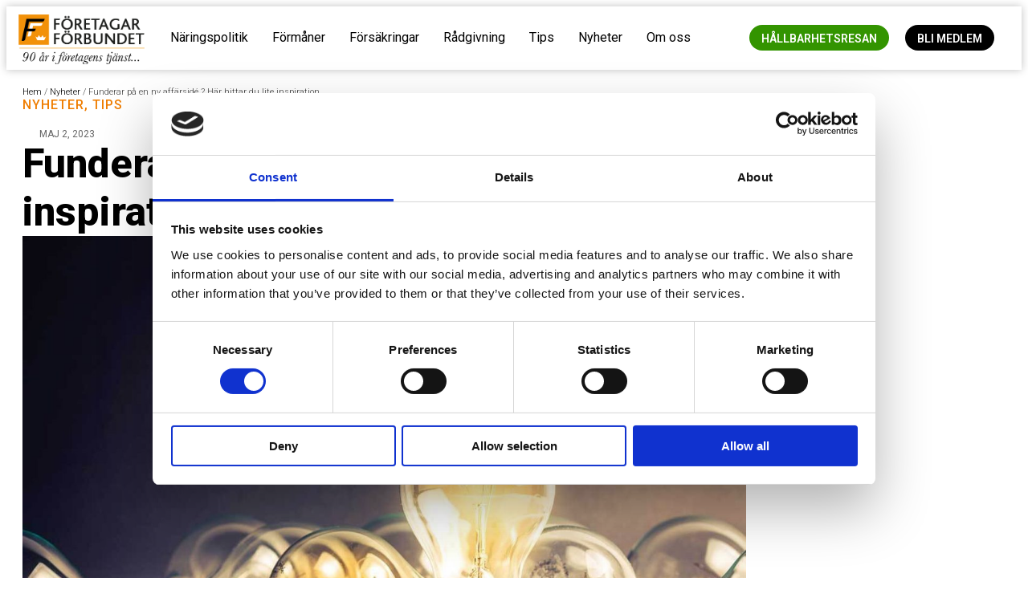

--- FILE ---
content_type: text/html; charset=UTF-8
request_url: https://ff.se/funderar-pa-en-ny-affarside-har-hittar-du-lite-inspiration/
body_size: 18382
content:
<!doctype html>
<html lang="sv-SE">
<head>
	<meta charset="UTF-8">
	<meta name="viewport" content="width=device-width, initial-scale=1">
	<link rel="profile" href="https://gmpg.org/xfn/11">
	<script type="text/javascript" data-cookieconsent="ignore">
	window.dataLayer = window.dataLayer || [];

	function gtag() {
		dataLayer.push(arguments);
	}

	gtag("consent", "default", {
		ad_personalization: "denied",
		ad_storage: "denied",
		ad_user_data: "denied",
		analytics_storage: "denied",
		functionality_storage: "denied",
		personalization_storage: "denied",
		security_storage: "granted",
		wait_for_update: 500,
	});
	gtag("set", "ads_data_redaction", true);
	gtag("set", "url_passthrough", true);
</script>
<script type="text/javascript"
		id="Cookiebot"
		src="https://consent.cookiebot.com/uc.js"
		data-implementation="wp"
		data-cbid="99a93ad9-8ce1-4f4a-88df-946baf314472"
							data-blockingmode="auto"
	></script>
<meta name='robots' content='index, follow, max-image-preview:large, max-snippet:-1, max-video-preview:-1' />
	<style>img:is([sizes="auto" i], [sizes^="auto," i]) { contain-intrinsic-size: 3000px 1500px }</style>
	
	<!-- This site is optimized with the Yoast SEO plugin v26.7 - https://yoast.com/wordpress/plugins/seo/ -->
	<title>Funderar på en ny affärsidé ? Här hittar du lite inspiration. - Företagarförbundet</title>
	<link rel="canonical" href="https://ff.se/funderar-pa-en-ny-affarside-har-hittar-du-lite-inspiration/" />
	<meta property="og:locale" content="sv_SE" />
	<meta property="og:type" content="article" />
	<meta property="og:title" content="Funderar på en ny affärsidé ? Här hittar du lite inspiration. - Företagarförbundet" />
	<meta property="og:description" content="Varje år kommer det listor på nya affärsidéer från olika företag. Företagarförbundet hittade 36 affärsidéer hos VISMAspcs. Lejonparten utgår från den digitala världen och en hel del betraktas sannolikt av etablerade företagare som &#8221;trams&#8221;. Men sannolikt kan några inspirerar till nya företag och kanske även förnya etablerade företags affär. Har du utvecklat specialistkunskaper inom ditt [&hellip;]" />
	<meta property="og:url" content="https://ff.se/funderar-pa-en-ny-affarside-har-hittar-du-lite-inspiration/" />
	<meta property="og:site_name" content="Företagarförbundet" />
	<meta property="article:publisher" content="https://www.facebook.com/friaforetagare/" />
	<meta property="article:published_time" content="2023-05-02T14:47:00+00:00" />
	<meta property="article:modified_time" content="2023-05-03T14:49:57+00:00" />
	<meta property="og:image" content="https://ff.se/wp-content/uploads/2019/09/affärside-lampa.jpg" />
	<meta property="og:image:width" content="1170" />
	<meta property="og:image:height" content="780" />
	<meta property="og:image:type" content="image/jpeg" />
	<meta name="author" content="admin" />
	<meta name="twitter:card" content="summary_large_image" />
	<meta name="twitter:label1" content="Skriven av" />
	<meta name="twitter:data1" content="admin" />
	<meta name="twitter:label2" content="Beräknad lästid" />
	<meta name="twitter:data2" content="1 minut" />
	<script type="application/ld+json" class="yoast-schema-graph">{"@context":"https://schema.org","@graph":[{"@type":"Article","@id":"https://ff.se/funderar-pa-en-ny-affarside-har-hittar-du-lite-inspiration/#article","isPartOf":{"@id":"https://ff.se/funderar-pa-en-ny-affarside-har-hittar-du-lite-inspiration/"},"author":{"name":"admin","@id":"https://ff.se/#/schema/person/391978df3056afdb5ccdd9515c4d7cab"},"headline":"Funderar på en ny affärsidé ? Här hittar du lite inspiration.","datePublished":"2023-05-02T14:47:00+00:00","dateModified":"2023-05-03T14:49:57+00:00","mainEntityOfPage":{"@id":"https://ff.se/funderar-pa-en-ny-affarside-har-hittar-du-lite-inspiration/"},"wordCount":200,"commentCount":0,"publisher":{"@id":"https://ff.se/#organization"},"image":{"@id":"https://ff.se/funderar-pa-en-ny-affarside-har-hittar-du-lite-inspiration/#primaryimage"},"thumbnailUrl":"https://ff.se/wp-content/uploads/2019/09/affärside-lampa.jpg","articleSection":["Nyheter","Tips"],"inLanguage":"sv-SE","potentialAction":[{"@type":"CommentAction","name":"Comment","target":["https://ff.se/funderar-pa-en-ny-affarside-har-hittar-du-lite-inspiration/#respond"]}]},{"@type":"WebPage","@id":"https://ff.se/funderar-pa-en-ny-affarside-har-hittar-du-lite-inspiration/","url":"https://ff.se/funderar-pa-en-ny-affarside-har-hittar-du-lite-inspiration/","name":"Funderar på en ny affärsidé ? Här hittar du lite inspiration. - Företagarförbundet","isPartOf":{"@id":"https://ff.se/#website"},"primaryImageOfPage":{"@id":"https://ff.se/funderar-pa-en-ny-affarside-har-hittar-du-lite-inspiration/#primaryimage"},"image":{"@id":"https://ff.se/funderar-pa-en-ny-affarside-har-hittar-du-lite-inspiration/#primaryimage"},"thumbnailUrl":"https://ff.se/wp-content/uploads/2019/09/affärside-lampa.jpg","datePublished":"2023-05-02T14:47:00+00:00","dateModified":"2023-05-03T14:49:57+00:00","breadcrumb":{"@id":"https://ff.se/funderar-pa-en-ny-affarside-har-hittar-du-lite-inspiration/#breadcrumb"},"inLanguage":"sv-SE","potentialAction":[{"@type":"ReadAction","target":["https://ff.se/funderar-pa-en-ny-affarside-har-hittar-du-lite-inspiration/"]}]},{"@type":"ImageObject","inLanguage":"sv-SE","@id":"https://ff.se/funderar-pa-en-ny-affarside-har-hittar-du-lite-inspiration/#primaryimage","url":"https://ff.se/wp-content/uploads/2019/09/affärside-lampa.jpg","contentUrl":"https://ff.se/wp-content/uploads/2019/09/affärside-lampa.jpg","width":1170,"height":780},{"@type":"BreadcrumbList","@id":"https://ff.se/funderar-pa-en-ny-affarside-har-hittar-du-lite-inspiration/#breadcrumb","itemListElement":[{"@type":"ListItem","position":1,"name":"Hem","item":"https://ff.se/"},{"@type":"ListItem","position":2,"name":"Nyheter","item":"https://ff.se/nyheter/"},{"@type":"ListItem","position":3,"name":"Funderar på en ny affärsidé ? Här hittar du lite inspiration."}]},{"@type":"WebSite","@id":"https://ff.se/#website","url":"https://ff.se/","name":"Företagarförbundet","description":"Opinion för småföretagare","publisher":{"@id":"https://ff.se/#organization"},"alternateName":"ff.se","potentialAction":[{"@type":"SearchAction","target":{"@type":"EntryPoint","urlTemplate":"https://ff.se/?s={search_term_string}"},"query-input":{"@type":"PropertyValueSpecification","valueRequired":true,"valueName":"search_term_string"}}],"inLanguage":"sv-SE"},{"@type":"Organization","@id":"https://ff.se/#organization","name":"Företagarförbundet","url":"https://ff.se/","logo":{"@type":"ImageObject","inLanguage":"sv-SE","@id":"https://ff.se/#/schema/logo/image/","url":"https://ff.se/wp-content/uploads/2020/03/ff-90-v4.png","contentUrl":"https://ff.se/wp-content/uploads/2020/03/ff-90-v4.png","width":800,"height":315,"caption":"Företagarförbundet"},"image":{"@id":"https://ff.se/#/schema/logo/image/"},"sameAs":["https://www.facebook.com/friaforetagare/"]},{"@type":"Person","@id":"https://ff.se/#/schema/person/391978df3056afdb5ccdd9515c4d7cab","name":"admin","image":{"@type":"ImageObject","inLanguage":"sv-SE","@id":"https://ff.se/#/schema/person/image/","url":"https://secure.gravatar.com/avatar/2215751cf894256fe936c3052bd852c6?s=96&d=mm&r=g","contentUrl":"https://secure.gravatar.com/avatar/2215751cf894256fe936c3052bd852c6?s=96&d=mm&r=g","caption":"admin"},"url":"https://ff.se/author/dennisokrook/"}]}</script>
	<!-- / Yoast SEO plugin. -->


<link rel="alternate" type="application/rss+xml" title="Företagarförbundet &raquo; Webbflöde" href="https://ff.se/feed/" />
<link rel="alternate" type="application/rss+xml" title="Företagarförbundet &raquo; Kommentarsflöde" href="https://ff.se/comments/feed/" />
<link rel="alternate" type="application/rss+xml" title="Företagarförbundet &raquo; Kommentarsflöde för Funderar på en ny affärsidé ? Här hittar du lite inspiration." href="https://ff.se/funderar-pa-en-ny-affarside-har-hittar-du-lite-inspiration/feed/" />
<script>
window._wpemojiSettings = {"baseUrl":"https:\/\/s.w.org\/images\/core\/emoji\/15.0.3\/72x72\/","ext":".png","svgUrl":"https:\/\/s.w.org\/images\/core\/emoji\/15.0.3\/svg\/","svgExt":".svg","source":{"concatemoji":"https:\/\/ff.se\/wp-includes\/js\/wp-emoji-release.min.js?ver=6.7.4"}};
/*! This file is auto-generated */
!function(i,n){var o,s,e;function c(e){try{var t={supportTests:e,timestamp:(new Date).valueOf()};sessionStorage.setItem(o,JSON.stringify(t))}catch(e){}}function p(e,t,n){e.clearRect(0,0,e.canvas.width,e.canvas.height),e.fillText(t,0,0);var t=new Uint32Array(e.getImageData(0,0,e.canvas.width,e.canvas.height).data),r=(e.clearRect(0,0,e.canvas.width,e.canvas.height),e.fillText(n,0,0),new Uint32Array(e.getImageData(0,0,e.canvas.width,e.canvas.height).data));return t.every(function(e,t){return e===r[t]})}function u(e,t,n){switch(t){case"flag":return n(e,"\ud83c\udff3\ufe0f\u200d\u26a7\ufe0f","\ud83c\udff3\ufe0f\u200b\u26a7\ufe0f")?!1:!n(e,"\ud83c\uddfa\ud83c\uddf3","\ud83c\uddfa\u200b\ud83c\uddf3")&&!n(e,"\ud83c\udff4\udb40\udc67\udb40\udc62\udb40\udc65\udb40\udc6e\udb40\udc67\udb40\udc7f","\ud83c\udff4\u200b\udb40\udc67\u200b\udb40\udc62\u200b\udb40\udc65\u200b\udb40\udc6e\u200b\udb40\udc67\u200b\udb40\udc7f");case"emoji":return!n(e,"\ud83d\udc26\u200d\u2b1b","\ud83d\udc26\u200b\u2b1b")}return!1}function f(e,t,n){var r="undefined"!=typeof WorkerGlobalScope&&self instanceof WorkerGlobalScope?new OffscreenCanvas(300,150):i.createElement("canvas"),a=r.getContext("2d",{willReadFrequently:!0}),o=(a.textBaseline="top",a.font="600 32px Arial",{});return e.forEach(function(e){o[e]=t(a,e,n)}),o}function t(e){var t=i.createElement("script");t.src=e,t.defer=!0,i.head.appendChild(t)}"undefined"!=typeof Promise&&(o="wpEmojiSettingsSupports",s=["flag","emoji"],n.supports={everything:!0,everythingExceptFlag:!0},e=new Promise(function(e){i.addEventListener("DOMContentLoaded",e,{once:!0})}),new Promise(function(t){var n=function(){try{var e=JSON.parse(sessionStorage.getItem(o));if("object"==typeof e&&"number"==typeof e.timestamp&&(new Date).valueOf()<e.timestamp+604800&&"object"==typeof e.supportTests)return e.supportTests}catch(e){}return null}();if(!n){if("undefined"!=typeof Worker&&"undefined"!=typeof OffscreenCanvas&&"undefined"!=typeof URL&&URL.createObjectURL&&"undefined"!=typeof Blob)try{var e="postMessage("+f.toString()+"("+[JSON.stringify(s),u.toString(),p.toString()].join(",")+"));",r=new Blob([e],{type:"text/javascript"}),a=new Worker(URL.createObjectURL(r),{name:"wpTestEmojiSupports"});return void(a.onmessage=function(e){c(n=e.data),a.terminate(),t(n)})}catch(e){}c(n=f(s,u,p))}t(n)}).then(function(e){for(var t in e)n.supports[t]=e[t],n.supports.everything=n.supports.everything&&n.supports[t],"flag"!==t&&(n.supports.everythingExceptFlag=n.supports.everythingExceptFlag&&n.supports[t]);n.supports.everythingExceptFlag=n.supports.everythingExceptFlag&&!n.supports.flag,n.DOMReady=!1,n.readyCallback=function(){n.DOMReady=!0}}).then(function(){return e}).then(function(){var e;n.supports.everything||(n.readyCallback(),(e=n.source||{}).concatemoji?t(e.concatemoji):e.wpemoji&&e.twemoji&&(t(e.twemoji),t(e.wpemoji)))}))}((window,document),window._wpemojiSettings);
</script>
<style id='wp-emoji-styles-inline-css'>

	img.wp-smiley, img.emoji {
		display: inline !important;
		border: none !important;
		box-shadow: none !important;
		height: 1em !important;
		width: 1em !important;
		margin: 0 0.07em !important;
		vertical-align: -0.1em !important;
		background: none !important;
		padding: 0 !important;
	}
</style>
<link rel='stylesheet' id='wp-block-library-css' href='https://ff.se/wp-includes/css/dist/block-library/style.min.css?ver=6.7.4' media='all' />
<link rel='stylesheet' id='jet-engine-frontend-css' href='https://ff.se/wp-content/plugins/jet-engine/assets/css/frontend.css?ver=3.6.3' media='all' />
<style id='global-styles-inline-css'>
:root{--wp--preset--aspect-ratio--square: 1;--wp--preset--aspect-ratio--4-3: 4/3;--wp--preset--aspect-ratio--3-4: 3/4;--wp--preset--aspect-ratio--3-2: 3/2;--wp--preset--aspect-ratio--2-3: 2/3;--wp--preset--aspect-ratio--16-9: 16/9;--wp--preset--aspect-ratio--9-16: 9/16;--wp--preset--color--black: #000000;--wp--preset--color--cyan-bluish-gray: #abb8c3;--wp--preset--color--white: #ffffff;--wp--preset--color--pale-pink: #f78da7;--wp--preset--color--vivid-red: #cf2e2e;--wp--preset--color--luminous-vivid-orange: #ff6900;--wp--preset--color--luminous-vivid-amber: #fcb900;--wp--preset--color--light-green-cyan: #7bdcb5;--wp--preset--color--vivid-green-cyan: #00d084;--wp--preset--color--pale-cyan-blue: #8ed1fc;--wp--preset--color--vivid-cyan-blue: #0693e3;--wp--preset--color--vivid-purple: #9b51e0;--wp--preset--gradient--vivid-cyan-blue-to-vivid-purple: linear-gradient(135deg,rgba(6,147,227,1) 0%,rgb(155,81,224) 100%);--wp--preset--gradient--light-green-cyan-to-vivid-green-cyan: linear-gradient(135deg,rgb(122,220,180) 0%,rgb(0,208,130) 100%);--wp--preset--gradient--luminous-vivid-amber-to-luminous-vivid-orange: linear-gradient(135deg,rgba(252,185,0,1) 0%,rgba(255,105,0,1) 100%);--wp--preset--gradient--luminous-vivid-orange-to-vivid-red: linear-gradient(135deg,rgba(255,105,0,1) 0%,rgb(207,46,46) 100%);--wp--preset--gradient--very-light-gray-to-cyan-bluish-gray: linear-gradient(135deg,rgb(238,238,238) 0%,rgb(169,184,195) 100%);--wp--preset--gradient--cool-to-warm-spectrum: linear-gradient(135deg,rgb(74,234,220) 0%,rgb(151,120,209) 20%,rgb(207,42,186) 40%,rgb(238,44,130) 60%,rgb(251,105,98) 80%,rgb(254,248,76) 100%);--wp--preset--gradient--blush-light-purple: linear-gradient(135deg,rgb(255,206,236) 0%,rgb(152,150,240) 100%);--wp--preset--gradient--blush-bordeaux: linear-gradient(135deg,rgb(254,205,165) 0%,rgb(254,45,45) 50%,rgb(107,0,62) 100%);--wp--preset--gradient--luminous-dusk: linear-gradient(135deg,rgb(255,203,112) 0%,rgb(199,81,192) 50%,rgb(65,88,208) 100%);--wp--preset--gradient--pale-ocean: linear-gradient(135deg,rgb(255,245,203) 0%,rgb(182,227,212) 50%,rgb(51,167,181) 100%);--wp--preset--gradient--electric-grass: linear-gradient(135deg,rgb(202,248,128) 0%,rgb(113,206,126) 100%);--wp--preset--gradient--midnight: linear-gradient(135deg,rgb(2,3,129) 0%,rgb(40,116,252) 100%);--wp--preset--font-size--small: 13px;--wp--preset--font-size--medium: 20px;--wp--preset--font-size--large: 36px;--wp--preset--font-size--x-large: 42px;--wp--preset--spacing--20: 0.44rem;--wp--preset--spacing--30: 0.67rem;--wp--preset--spacing--40: 1rem;--wp--preset--spacing--50: 1.5rem;--wp--preset--spacing--60: 2.25rem;--wp--preset--spacing--70: 3.38rem;--wp--preset--spacing--80: 5.06rem;--wp--preset--shadow--natural: 6px 6px 9px rgba(0, 0, 0, 0.2);--wp--preset--shadow--deep: 12px 12px 50px rgba(0, 0, 0, 0.4);--wp--preset--shadow--sharp: 6px 6px 0px rgba(0, 0, 0, 0.2);--wp--preset--shadow--outlined: 6px 6px 0px -3px rgba(255, 255, 255, 1), 6px 6px rgba(0, 0, 0, 1);--wp--preset--shadow--crisp: 6px 6px 0px rgba(0, 0, 0, 1);}:root { --wp--style--global--content-size: 800px;--wp--style--global--wide-size: 1200px; }:where(body) { margin: 0; }.wp-site-blocks > .alignleft { float: left; margin-right: 2em; }.wp-site-blocks > .alignright { float: right; margin-left: 2em; }.wp-site-blocks > .aligncenter { justify-content: center; margin-left: auto; margin-right: auto; }:where(.wp-site-blocks) > * { margin-block-start: 24px; margin-block-end: 0; }:where(.wp-site-blocks) > :first-child { margin-block-start: 0; }:where(.wp-site-blocks) > :last-child { margin-block-end: 0; }:root { --wp--style--block-gap: 24px; }:root :where(.is-layout-flow) > :first-child{margin-block-start: 0;}:root :where(.is-layout-flow) > :last-child{margin-block-end: 0;}:root :where(.is-layout-flow) > *{margin-block-start: 24px;margin-block-end: 0;}:root :where(.is-layout-constrained) > :first-child{margin-block-start: 0;}:root :where(.is-layout-constrained) > :last-child{margin-block-end: 0;}:root :where(.is-layout-constrained) > *{margin-block-start: 24px;margin-block-end: 0;}:root :where(.is-layout-flex){gap: 24px;}:root :where(.is-layout-grid){gap: 24px;}.is-layout-flow > .alignleft{float: left;margin-inline-start: 0;margin-inline-end: 2em;}.is-layout-flow > .alignright{float: right;margin-inline-start: 2em;margin-inline-end: 0;}.is-layout-flow > .aligncenter{margin-left: auto !important;margin-right: auto !important;}.is-layout-constrained > .alignleft{float: left;margin-inline-start: 0;margin-inline-end: 2em;}.is-layout-constrained > .alignright{float: right;margin-inline-start: 2em;margin-inline-end: 0;}.is-layout-constrained > .aligncenter{margin-left: auto !important;margin-right: auto !important;}.is-layout-constrained > :where(:not(.alignleft):not(.alignright):not(.alignfull)){max-width: var(--wp--style--global--content-size);margin-left: auto !important;margin-right: auto !important;}.is-layout-constrained > .alignwide{max-width: var(--wp--style--global--wide-size);}body .is-layout-flex{display: flex;}.is-layout-flex{flex-wrap: wrap;align-items: center;}.is-layout-flex > :is(*, div){margin: 0;}body .is-layout-grid{display: grid;}.is-layout-grid > :is(*, div){margin: 0;}body{padding-top: 0px;padding-right: 0px;padding-bottom: 0px;padding-left: 0px;}a:where(:not(.wp-element-button)){text-decoration: underline;}:root :where(.wp-element-button, .wp-block-button__link){background-color: #32373c;border-width: 0;color: #fff;font-family: inherit;font-size: inherit;line-height: inherit;padding: calc(0.667em + 2px) calc(1.333em + 2px);text-decoration: none;}.has-black-color{color: var(--wp--preset--color--black) !important;}.has-cyan-bluish-gray-color{color: var(--wp--preset--color--cyan-bluish-gray) !important;}.has-white-color{color: var(--wp--preset--color--white) !important;}.has-pale-pink-color{color: var(--wp--preset--color--pale-pink) !important;}.has-vivid-red-color{color: var(--wp--preset--color--vivid-red) !important;}.has-luminous-vivid-orange-color{color: var(--wp--preset--color--luminous-vivid-orange) !important;}.has-luminous-vivid-amber-color{color: var(--wp--preset--color--luminous-vivid-amber) !important;}.has-light-green-cyan-color{color: var(--wp--preset--color--light-green-cyan) !important;}.has-vivid-green-cyan-color{color: var(--wp--preset--color--vivid-green-cyan) !important;}.has-pale-cyan-blue-color{color: var(--wp--preset--color--pale-cyan-blue) !important;}.has-vivid-cyan-blue-color{color: var(--wp--preset--color--vivid-cyan-blue) !important;}.has-vivid-purple-color{color: var(--wp--preset--color--vivid-purple) !important;}.has-black-background-color{background-color: var(--wp--preset--color--black) !important;}.has-cyan-bluish-gray-background-color{background-color: var(--wp--preset--color--cyan-bluish-gray) !important;}.has-white-background-color{background-color: var(--wp--preset--color--white) !important;}.has-pale-pink-background-color{background-color: var(--wp--preset--color--pale-pink) !important;}.has-vivid-red-background-color{background-color: var(--wp--preset--color--vivid-red) !important;}.has-luminous-vivid-orange-background-color{background-color: var(--wp--preset--color--luminous-vivid-orange) !important;}.has-luminous-vivid-amber-background-color{background-color: var(--wp--preset--color--luminous-vivid-amber) !important;}.has-light-green-cyan-background-color{background-color: var(--wp--preset--color--light-green-cyan) !important;}.has-vivid-green-cyan-background-color{background-color: var(--wp--preset--color--vivid-green-cyan) !important;}.has-pale-cyan-blue-background-color{background-color: var(--wp--preset--color--pale-cyan-blue) !important;}.has-vivid-cyan-blue-background-color{background-color: var(--wp--preset--color--vivid-cyan-blue) !important;}.has-vivid-purple-background-color{background-color: var(--wp--preset--color--vivid-purple) !important;}.has-black-border-color{border-color: var(--wp--preset--color--black) !important;}.has-cyan-bluish-gray-border-color{border-color: var(--wp--preset--color--cyan-bluish-gray) !important;}.has-white-border-color{border-color: var(--wp--preset--color--white) !important;}.has-pale-pink-border-color{border-color: var(--wp--preset--color--pale-pink) !important;}.has-vivid-red-border-color{border-color: var(--wp--preset--color--vivid-red) !important;}.has-luminous-vivid-orange-border-color{border-color: var(--wp--preset--color--luminous-vivid-orange) !important;}.has-luminous-vivid-amber-border-color{border-color: var(--wp--preset--color--luminous-vivid-amber) !important;}.has-light-green-cyan-border-color{border-color: var(--wp--preset--color--light-green-cyan) !important;}.has-vivid-green-cyan-border-color{border-color: var(--wp--preset--color--vivid-green-cyan) !important;}.has-pale-cyan-blue-border-color{border-color: var(--wp--preset--color--pale-cyan-blue) !important;}.has-vivid-cyan-blue-border-color{border-color: var(--wp--preset--color--vivid-cyan-blue) !important;}.has-vivid-purple-border-color{border-color: var(--wp--preset--color--vivid-purple) !important;}.has-vivid-cyan-blue-to-vivid-purple-gradient-background{background: var(--wp--preset--gradient--vivid-cyan-blue-to-vivid-purple) !important;}.has-light-green-cyan-to-vivid-green-cyan-gradient-background{background: var(--wp--preset--gradient--light-green-cyan-to-vivid-green-cyan) !important;}.has-luminous-vivid-amber-to-luminous-vivid-orange-gradient-background{background: var(--wp--preset--gradient--luminous-vivid-amber-to-luminous-vivid-orange) !important;}.has-luminous-vivid-orange-to-vivid-red-gradient-background{background: var(--wp--preset--gradient--luminous-vivid-orange-to-vivid-red) !important;}.has-very-light-gray-to-cyan-bluish-gray-gradient-background{background: var(--wp--preset--gradient--very-light-gray-to-cyan-bluish-gray) !important;}.has-cool-to-warm-spectrum-gradient-background{background: var(--wp--preset--gradient--cool-to-warm-spectrum) !important;}.has-blush-light-purple-gradient-background{background: var(--wp--preset--gradient--blush-light-purple) !important;}.has-blush-bordeaux-gradient-background{background: var(--wp--preset--gradient--blush-bordeaux) !important;}.has-luminous-dusk-gradient-background{background: var(--wp--preset--gradient--luminous-dusk) !important;}.has-pale-ocean-gradient-background{background: var(--wp--preset--gradient--pale-ocean) !important;}.has-electric-grass-gradient-background{background: var(--wp--preset--gradient--electric-grass) !important;}.has-midnight-gradient-background{background: var(--wp--preset--gradient--midnight) !important;}.has-small-font-size{font-size: var(--wp--preset--font-size--small) !important;}.has-medium-font-size{font-size: var(--wp--preset--font-size--medium) !important;}.has-large-font-size{font-size: var(--wp--preset--font-size--large) !important;}.has-x-large-font-size{font-size: var(--wp--preset--font-size--x-large) !important;}
:root :where(.wp-block-pullquote){font-size: 1.5em;line-height: 1.6;}
</style>
<link rel='stylesheet' id='hello-elementor-css' href='https://ff.se/wp-content/themes/hello-elementor/assets/css/reset.css?ver=3.4.5' media='all' />
<link rel='stylesheet' id='hello-elementor-theme-style-css' href='https://ff.se/wp-content/themes/hello-elementor/assets/css/theme.css?ver=3.4.5' media='all' />
<link rel='stylesheet' id='hello-elementor-header-footer-css' href='https://ff.se/wp-content/themes/hello-elementor/assets/css/header-footer.css?ver=3.4.5' media='all' />
<link rel='stylesheet' id='elementor-icons-css' href='https://ff.se/wp-content/plugins/elementor/assets/lib/eicons/css/elementor-icons.min.css?ver=5.17.0' media='all' />
<link rel='stylesheet' id='elementor-frontend-legacy-css' href='https://ff.se/wp-content/uploads/elementor/css/custom-frontend-legacy.min.css?ver=3.10.2' media='all' />
<link rel='stylesheet' id='elementor-frontend-css' href='https://ff.se/wp-content/uploads/elementor/css/custom-frontend.min.css?ver=1768895067' media='all' />
<link rel='stylesheet' id='elementor-post-7346-css' href='https://ff.se/wp-content/uploads/elementor/css/post-7346.css?ver=1768895067' media='all' />
<link rel='stylesheet' id='elementor-pro-css' href='https://ff.se/wp-content/uploads/elementor/css/custom-pro-frontend.min.css?ver=1768895067' media='all' />
<link rel='stylesheet' id='font-awesome-5-all-css' href='https://ff.se/wp-content/plugins/elementor/assets/lib/font-awesome/css/all.min.css?ver=3.10.2' media='all' />
<link rel='stylesheet' id='font-awesome-4-shim-css' href='https://ff.se/wp-content/plugins/elementor/assets/lib/font-awesome/css/v4-shims.min.css?ver=3.10.2' media='all' />
<link rel='stylesheet' id='elementor-global-css' href='https://ff.se/wp-content/uploads/elementor/css/global.css?ver=1768895067' media='all' />
<link rel='stylesheet' id='elementor-post-14402-css' href='https://ff.se/wp-content/uploads/elementor/css/post-14402.css?ver=1768895217' media='all' />
<link rel='stylesheet' id='elementor-post-5601-css' href='https://ff.se/wp-content/uploads/elementor/css/post-5601.css?ver=1768895067' media='all' />
<link rel='stylesheet' id='elementor-post-5844-css' href='https://ff.se/wp-content/uploads/elementor/css/post-5844.css?ver=1768895067' media='all' />
<link rel='stylesheet' id='elementor-post-7575-css' href='https://ff.se/wp-content/uploads/elementor/css/post-7575.css?ver=1768895067' media='all' />
<link rel='stylesheet' id='elementor-post-5971-css' href='https://ff.se/wp-content/uploads/elementor/css/post-5971.css?ver=1768895067' media='all' />
<link rel='stylesheet' id='google-fonts-1-css' href='https://fonts.googleapis.com/css?family=Roboto%3A100%2C100italic%2C200%2C200italic%2C300%2C300italic%2C400%2C400italic%2C500%2C500italic%2C600%2C600italic%2C700%2C700italic%2C800%2C800italic%2C900%2C900italic%7CRoboto+Condensed%3A100%2C100italic%2C200%2C200italic%2C300%2C300italic%2C400%2C400italic%2C500%2C500italic%2C600%2C600italic%2C700%2C700italic%2C800%2C800italic%2C900%2C900italic%7CBitter%3A100%2C100italic%2C200%2C200italic%2C300%2C300italic%2C400%2C400italic%2C500%2C500italic%2C600%2C600italic%2C700%2C700italic%2C800%2C800italic%2C900%2C900italic%7COpen+Sans%3A100%2C100italic%2C200%2C200italic%2C300%2C300italic%2C400%2C400italic%2C500%2C500italic%2C600%2C600italic%2C700%2C700italic%2C800%2C800italic%2C900%2C900italic%7CFjalla+One%3A100%2C100italic%2C200%2C200italic%2C300%2C300italic%2C400%2C400italic%2C500%2C500italic%2C600%2C600italic%2C700%2C700italic%2C800%2C800italic%2C900%2C900italic&#038;display=auto&#038;ver=6.7.4' media='all' />
<link rel='stylesheet' id='elementor-icons-shared-0-css' href='https://ff.se/wp-content/plugins/elementor/assets/lib/font-awesome/css/fontawesome.min.css?ver=5.15.3' media='all' />
<link rel='stylesheet' id='elementor-icons-fa-brands-css' href='https://ff.se/wp-content/plugins/elementor/assets/lib/font-awesome/css/brands.min.css?ver=5.15.3' media='all' />
<link rel='stylesheet' id='elementor-icons-fa-solid-css' href='https://ff.se/wp-content/plugins/elementor/assets/lib/font-awesome/css/solid.min.css?ver=5.15.3' media='all' />
<link rel="preconnect" href="https://fonts.gstatic.com/" crossorigin><script src="https://ff.se/wp-content/plugins/svg-support/vendor/DOMPurify/DOMPurify.min.js?ver=2.5.8" id="bodhi-dompurify-library-js"></script>
<script src="https://ff.se/wp-includes/js/jquery/jquery.min.js?ver=3.7.1" id="jquery-core-js"></script>
<script src="https://ff.se/wp-includes/js/jquery/jquery-migrate.min.js?ver=3.4.1" id="jquery-migrate-js"></script>
<script id="bodhi_svg_inline-js-extra">
var svgSettings = {"skipNested":""};
</script>
<script src="https://ff.se/wp-content/plugins/svg-support/js/min/svgs-inline-min.js" id="bodhi_svg_inline-js"></script>
<script id="bodhi_svg_inline-js-after">
cssTarget={"Bodhi":"img.style-svg","ForceInlineSVG":"style-svg"};ForceInlineSVGActive="false";frontSanitizationEnabled="on";
</script>
<script src="https://ff.se/wp-content/plugins/elementor/assets/lib/font-awesome/js/v4-shims.min.js?ver=3.10.2" id="font-awesome-4-shim-js"></script>
<link rel="https://api.w.org/" href="https://ff.se/wp-json/" /><link rel="alternate" title="JSON" type="application/json" href="https://ff.se/wp-json/wp/v2/posts/12706" /><link rel="EditURI" type="application/rsd+xml" title="RSD" href="https://ff.se/xmlrpc.php?rsd" />
<meta name="generator" content="WordPress 6.7.4" />
<link rel='shortlink' href='https://ff.se/?p=12706' />
<link rel="alternate" title="oEmbed (JSON)" type="application/json+oembed" href="https://ff.se/wp-json/oembed/1.0/embed?url=https%3A%2F%2Fff.se%2Ffunderar-pa-en-ny-affarside-har-hittar-du-lite-inspiration%2F" />
<link rel="alternate" title="oEmbed (XML)" type="text/xml+oembed" href="https://ff.se/wp-json/oembed/1.0/embed?url=https%3A%2F%2Fff.se%2Ffunderar-pa-en-ny-affarside-har-hittar-du-lite-inspiration%2F&#038;format=xml" />
<!-- Google Tag Manager -->
<script>(function(w,d,s,l,i){w[l]=w[l]||[];w[l].push({'gtm.start':
new Date().getTime(),event:'gtm.js'});var f=d.getElementsByTagName(s)[0],
j=d.createElement(s),dl=l!='dataLayer'?'&l='+l:'';j.async=true;j.src=
'https://www.googletagmanager.com/gtm.js?id='+i+dl;f.parentNode.insertBefore(j,f);
})(window,document,'script','dataLayer','GTM-KBVNW4D');</script>
<!-- End Google Tag Manager -->
<meta name="google-site-verification" content="cCpyO9aOtA5lfovI73WQkceHRlTtI0csSPLD02pLB6s" />
<link rel="icon" href="https://ff.se/wp-content/uploads/2017/05/cropped-ff-icon-512-32x32.png" sizes="32x32" />
<link rel="icon" href="https://ff.se/wp-content/uploads/2017/05/cropped-ff-icon-512-192x192.png" sizes="192x192" />
<link rel="apple-touch-icon" href="https://ff.se/wp-content/uploads/2017/05/cropped-ff-icon-512-180x180.png" />
<meta name="msapplication-TileImage" content="https://ff.se/wp-content/uploads/2017/05/cropped-ff-icon-512-270x270.png" />
</head>
<body class="post-template-default single single-post postid-12706 single-format-standard wp-custom-logo wp-embed-responsive hello-elementor-default elementor-default elementor-kit-7346 elementor-page-5844">

<!-- Google Tag Manager (noscript) -->
<noscript><iframe src="https://www.googletagmanager.com/ns.html?id=GTM-KBVNW4D"
height="0" width="0" style="display:none;visibility:hidden"></iframe></noscript>
<!-- End Google Tag Manager (noscript) -->

<a class="skip-link screen-reader-text" href="#content">Hoppa till innehåll</a>

		<div data-elementor-type="header" data-elementor-id="14402" class="elementor elementor-14402 elementor-location-header">
					<div class="elementor-section-wrap">
								<header class="elementor-section elementor-top-section elementor-element elementor-element-774b8984 elementor-hidden-tablet elementor-hidden-mobile elementor-section-boxed elementor-section-height-default elementor-section-height-default" data-id="774b8984" data-element_type="section" data-settings="{&quot;background_background&quot;:&quot;classic&quot;,&quot;sticky&quot;:&quot;top&quot;,&quot;sticky_effects_offset&quot;:20,&quot;sticky_on&quot;:[&quot;desktop&quot;,&quot;tablet&quot;,&quot;mobile&quot;],&quot;sticky_offset&quot;:0}">
						<div class="elementor-container elementor-column-gap-wider">
							<div class="elementor-row">
					<div class="elementor-column elementor-col-33 elementor-top-column elementor-element elementor-element-45fa11ea" data-id="45fa11ea" data-element_type="column">
			<div class="elementor-column-wrap elementor-element-populated">
							<div class="elementor-widget-wrap">
						<div class="elementor-element elementor-element-74bc5a57 elementor-widget elementor-widget-theme-site-logo elementor-widget-image" data-id="74bc5a57" data-element_type="widget" data-widget_type="theme-site-logo.default">
				<div class="elementor-widget-container">
								<div class="elementor-image">
													<a href="https://ff.se">
							<img width="800" height="315" src="https://ff.se/wp-content/uploads/2020/03/ff-90-v4.png" class="attachment-full size-full wp-image-17823" alt="" srcset="https://ff.se/wp-content/uploads/2020/03/ff-90-v4.png 800w, https://ff.se/wp-content/uploads/2020/03/ff-90-v4-300x118.png 300w, https://ff.se/wp-content/uploads/2020/03/ff-90-v4-768x302.png 768w" sizes="(max-width: 800px) 100vw, 800px" />								</a>
														</div>
						</div>
				</div>
						</div>
					</div>
		</div>
				<div class="elementor-column elementor-col-66 elementor-top-column elementor-element elementor-element-e56cfc9" data-id="e56cfc9" data-element_type="column" data-settings="{&quot;background_background&quot;:&quot;classic&quot;}">
			<div class="elementor-column-wrap elementor-element-populated">
							<div class="elementor-widget-wrap">
						<div class="elementor-element elementor-element-69340077 elementor-widget__width-auto elementor-nav-menu--dropdown-tablet elementor-nav-menu__text-align-aside elementor-nav-menu--toggle elementor-nav-menu--burger elementor-widget elementor-widget-nav-menu" data-id="69340077" data-element_type="widget" data-settings="{&quot;submenu_icon&quot;:{&quot;value&quot;:&quot;&lt;i class=\&quot;\&quot;&gt;&lt;\/i&gt;&quot;,&quot;library&quot;:&quot;&quot;},&quot;layout&quot;:&quot;horizontal&quot;,&quot;toggle&quot;:&quot;burger&quot;}" data-widget_type="nav-menu.default">
				<div class="elementor-widget-container">
						<nav migration_allowed="1" migrated="0" class="elementor-nav-menu--main elementor-nav-menu__container elementor-nav-menu--layout-horizontal e--pointer-none">
				<ul id="menu-1-69340077" class="elementor-nav-menu"><li class="menu-item menu-item-type-post_type menu-item-object-page menu-item-has-children menu-item-14250"><a href="https://ff.se/opinionsarbete/" class="elementor-item">Näringspolitik</a>
<ul class="sub-menu elementor-nav-menu--dropdown">
	<li class="menu-item menu-item-type-post_type menu-item-object-page menu-item-14252"><a href="https://ff.se/opinionsarbete/" class="elementor-sub-item">Opinionsarbete</a></li>
	<li class="menu-item menu-item-type-post_type menu-item-object-page menu-item-14251"><a href="https://ff.se/naringspolitiskt-program/" class="elementor-sub-item">Näringspolitiskt program</a></li>
	<li class="menu-item menu-item-type-taxonomy menu-item-object-category menu-item-17075"><a href="https://ff.se/category/remisser/" class="elementor-sub-item">Remisser</a></li>
</ul>
</li>
<li class="menu-item menu-item-type-post_type menu-item-object-page menu-item-has-children menu-item-14361"><a href="https://ff.se/medlemsformaner/" class="elementor-item">Förmåner</a>
<ul class="sub-menu elementor-nav-menu--dropdown">
	<li class="menu-item menu-item-type-post_type menu-item-object-page menu-item-14256"><a href="https://ff.se/medlemsformaner/" class="elementor-sub-item">Medlemsförmåner</a></li>
	<li class="menu-item menu-item-type-post_type menu-item-object-page menu-item-14263"><a href="https://ff.se/medlemstidningen-fria-foretagare/" class="elementor-sub-item">Medlemstidningen</a></li>
	<li class="menu-item menu-item-type-post_type menu-item-object-page menu-item-14285"><a href="https://ff.se/hallbarhet/" class="elementor-sub-item">Hållbarhet</a></li>
</ul>
</li>
<li class="menu-item menu-item-type-post_type menu-item-object-page menu-item-has-children menu-item-14550"><a href="https://ff.se/forsakringar/" class="elementor-item">Försäkringar</a>
<ul class="sub-menu elementor-nav-menu--dropdown">
	<li class="menu-item menu-item-type-post_type menu-item-object-page menu-item-14310"><a href="https://ff.se/forsakringar/liv-olycksfallsforsakring/" class="elementor-sub-item">Liv &#038; olycksfallsförsäkring</a></li>
	<li class="menu-item menu-item-type-post_type menu-item-object-page menu-item-14313"><a href="https://ff.se/forsakringar/sjukvardsforsakring/" class="elementor-sub-item">Sjukvårdsförsäkring</a></li>
	<li class="menu-item menu-item-type-post_type menu-item-object-page menu-item-14309"><a href="https://ff.se/forsakringar/foretagsforsakring/" class="elementor-sub-item">Företagsförsäkring</a></li>
	<li class="menu-item menu-item-type-post_type menu-item-object-page menu-item-14314"><a href="https://ff.se/forsakringar/tjanstepension/" class="elementor-sub-item">Tjänstepension</a></li>
	<li class="menu-item menu-item-type-post_type menu-item-object-page menu-item-14308"><a href="https://ff.se/forsakringar/a-kassa-for-smaforetagare/" class="elementor-sub-item">A-kassa för småföretagare</a></li>
	<li class="menu-item menu-item-type-post_type menu-item-object-page menu-item-14311"><a href="https://ff.se/forsakringar/reservationsanslutning/" class="elementor-sub-item">Reservationsanslutning</a></li>
</ul>
</li>
<li class="menu-item menu-item-type-post_type menu-item-object-page menu-item-has-children menu-item-14315"><a href="https://ff.se/radgivningspanelen/" class="elementor-item">Rådgivning</a>
<ul class="sub-menu elementor-nav-menu--dropdown">
	<li class="menu-item menu-item-type-post_type menu-item-object-page menu-item-14317"><a href="https://ff.se/radgivningspanelen/" class="elementor-sub-item">Rådgivningspanelen</a></li>
	<li class="menu-item menu-item-type-post_type menu-item-object-page menu-item-14316"><a href="https://ff.se/forsakringar/tjanstepension/" class="elementor-sub-item">Tjänstepension</a></li>
</ul>
</li>
<li class="menu-item menu-item-type-post_type menu-item-object-page menu-item-has-children menu-item-14363"><a href="https://ff.se/stod-bidrag/" class="elementor-item">Tips</a>
<ul class="sub-menu elementor-nav-menu--dropdown">
	<li class="menu-item menu-item-type-post_type menu-item-object-page menu-item-14329"><a href="https://ff.se/stod-bidrag/" class="elementor-sub-item">Stöd och bidrag</a></li>
	<li class="menu-item menu-item-type-post_type menu-item-object-page menu-item-14330"><a href="https://ff.se/webbinarium/" class="elementor-sub-item">Webbinarium</a></li>
	<li class="menu-item menu-item-type-post_type menu-item-object-page menu-item-14331"><a href="https://ff.se/gdpr-information/" class="elementor-sub-item">GDPR</a></li>
</ul>
</li>
<li class="menu-item menu-item-type-post_type menu-item-object-page current_page_parent menu-item-has-children menu-item-14288"><a href="https://ff.se/nyheter/" class="elementor-item">Nyheter</a>
<ul class="sub-menu elementor-nav-menu--dropdown">
	<li class="menu-item menu-item-type-taxonomy menu-item-object-category menu-item-16122"><a href="https://ff.se/category/rapporter/" class="elementor-sub-item">Rapporter</a></li>
</ul>
</li>
<li class="menu-item menu-item-type-post_type menu-item-object-page menu-item-has-children menu-item-1806"><a href="https://ff.se/om-oss/" class="elementor-item">Om oss</a>
<ul class="sub-menu elementor-nav-menu--dropdown">
	<li class="menu-item menu-item-type-post_type menu-item-object-page menu-item-14364"><a href="https://ff.se/om-oss/" class="elementor-sub-item">Om oss</a></li>
	<li class="menu-item menu-item-type-post_type menu-item-object-page menu-item-14354"><a href="https://ff.se/om-oss/kontakta-oss/" class="elementor-sub-item">Kontakta oss</a></li>
	<li class="menu-item menu-item-type-post_type menu-item-object-page menu-item-14357"><a href="https://ff.se/om-oss/styrelsen/" class="elementor-sub-item">Styrelsen</a></li>
	<li class="menu-item menu-item-type-post_type menu-item-object-page menu-item-14356"><a href="https://ff.se/om-oss/pressbilder/" class="elementor-sub-item">Pressbilder</a></li>
	<li class="menu-item menu-item-type-post_type menu-item-object-page menu-item-14355"><a href="https://ff.se/om-oss/policy-for-hantering-av-personuppgifter/" class="elementor-sub-item">Policy för hantering av personuppgifter</a></li>
</ul>
</li>
</ul>			</nav>
					<div class="elementor-menu-toggle" role="button" tabindex="0" aria-label="Slå på/av meny" aria-expanded="false">
			<i aria-hidden="true" role="presentation" class="elementor-menu-toggle__icon--open eicon-menu-bar"></i><i aria-hidden="true" role="presentation" class="elementor-menu-toggle__icon--close eicon-close"></i>			<span class="elementor-screen-only">Meny</span>
		</div>
					<nav class="elementor-nav-menu--dropdown elementor-nav-menu__container" aria-hidden="true">
				<ul id="menu-2-69340077" class="elementor-nav-menu"><li class="menu-item menu-item-type-post_type menu-item-object-page menu-item-has-children menu-item-14250"><a href="https://ff.se/opinionsarbete/" class="elementor-item" tabindex="-1">Näringspolitik</a>
<ul class="sub-menu elementor-nav-menu--dropdown">
	<li class="menu-item menu-item-type-post_type menu-item-object-page menu-item-14252"><a href="https://ff.se/opinionsarbete/" class="elementor-sub-item" tabindex="-1">Opinionsarbete</a></li>
	<li class="menu-item menu-item-type-post_type menu-item-object-page menu-item-14251"><a href="https://ff.se/naringspolitiskt-program/" class="elementor-sub-item" tabindex="-1">Näringspolitiskt program</a></li>
	<li class="menu-item menu-item-type-taxonomy menu-item-object-category menu-item-17075"><a href="https://ff.se/category/remisser/" class="elementor-sub-item" tabindex="-1">Remisser</a></li>
</ul>
</li>
<li class="menu-item menu-item-type-post_type menu-item-object-page menu-item-has-children menu-item-14361"><a href="https://ff.se/medlemsformaner/" class="elementor-item" tabindex="-1">Förmåner</a>
<ul class="sub-menu elementor-nav-menu--dropdown">
	<li class="menu-item menu-item-type-post_type menu-item-object-page menu-item-14256"><a href="https://ff.se/medlemsformaner/" class="elementor-sub-item" tabindex="-1">Medlemsförmåner</a></li>
	<li class="menu-item menu-item-type-post_type menu-item-object-page menu-item-14263"><a href="https://ff.se/medlemstidningen-fria-foretagare/" class="elementor-sub-item" tabindex="-1">Medlemstidningen</a></li>
	<li class="menu-item menu-item-type-post_type menu-item-object-page menu-item-14285"><a href="https://ff.se/hallbarhet/" class="elementor-sub-item" tabindex="-1">Hållbarhet</a></li>
</ul>
</li>
<li class="menu-item menu-item-type-post_type menu-item-object-page menu-item-has-children menu-item-14550"><a href="https://ff.se/forsakringar/" class="elementor-item" tabindex="-1">Försäkringar</a>
<ul class="sub-menu elementor-nav-menu--dropdown">
	<li class="menu-item menu-item-type-post_type menu-item-object-page menu-item-14310"><a href="https://ff.se/forsakringar/liv-olycksfallsforsakring/" class="elementor-sub-item" tabindex="-1">Liv &#038; olycksfallsförsäkring</a></li>
	<li class="menu-item menu-item-type-post_type menu-item-object-page menu-item-14313"><a href="https://ff.se/forsakringar/sjukvardsforsakring/" class="elementor-sub-item" tabindex="-1">Sjukvårdsförsäkring</a></li>
	<li class="menu-item menu-item-type-post_type menu-item-object-page menu-item-14309"><a href="https://ff.se/forsakringar/foretagsforsakring/" class="elementor-sub-item" tabindex="-1">Företagsförsäkring</a></li>
	<li class="menu-item menu-item-type-post_type menu-item-object-page menu-item-14314"><a href="https://ff.se/forsakringar/tjanstepension/" class="elementor-sub-item" tabindex="-1">Tjänstepension</a></li>
	<li class="menu-item menu-item-type-post_type menu-item-object-page menu-item-14308"><a href="https://ff.se/forsakringar/a-kassa-for-smaforetagare/" class="elementor-sub-item" tabindex="-1">A-kassa för småföretagare</a></li>
	<li class="menu-item menu-item-type-post_type menu-item-object-page menu-item-14311"><a href="https://ff.se/forsakringar/reservationsanslutning/" class="elementor-sub-item" tabindex="-1">Reservationsanslutning</a></li>
</ul>
</li>
<li class="menu-item menu-item-type-post_type menu-item-object-page menu-item-has-children menu-item-14315"><a href="https://ff.se/radgivningspanelen/" class="elementor-item" tabindex="-1">Rådgivning</a>
<ul class="sub-menu elementor-nav-menu--dropdown">
	<li class="menu-item menu-item-type-post_type menu-item-object-page menu-item-14317"><a href="https://ff.se/radgivningspanelen/" class="elementor-sub-item" tabindex="-1">Rådgivningspanelen</a></li>
	<li class="menu-item menu-item-type-post_type menu-item-object-page menu-item-14316"><a href="https://ff.se/forsakringar/tjanstepension/" class="elementor-sub-item" tabindex="-1">Tjänstepension</a></li>
</ul>
</li>
<li class="menu-item menu-item-type-post_type menu-item-object-page menu-item-has-children menu-item-14363"><a href="https://ff.se/stod-bidrag/" class="elementor-item" tabindex="-1">Tips</a>
<ul class="sub-menu elementor-nav-menu--dropdown">
	<li class="menu-item menu-item-type-post_type menu-item-object-page menu-item-14329"><a href="https://ff.se/stod-bidrag/" class="elementor-sub-item" tabindex="-1">Stöd och bidrag</a></li>
	<li class="menu-item menu-item-type-post_type menu-item-object-page menu-item-14330"><a href="https://ff.se/webbinarium/" class="elementor-sub-item" tabindex="-1">Webbinarium</a></li>
	<li class="menu-item menu-item-type-post_type menu-item-object-page menu-item-14331"><a href="https://ff.se/gdpr-information/" class="elementor-sub-item" tabindex="-1">GDPR</a></li>
</ul>
</li>
<li class="menu-item menu-item-type-post_type menu-item-object-page current_page_parent menu-item-has-children menu-item-14288"><a href="https://ff.se/nyheter/" class="elementor-item" tabindex="-1">Nyheter</a>
<ul class="sub-menu elementor-nav-menu--dropdown">
	<li class="menu-item menu-item-type-taxonomy menu-item-object-category menu-item-16122"><a href="https://ff.se/category/rapporter/" class="elementor-sub-item" tabindex="-1">Rapporter</a></li>
</ul>
</li>
<li class="menu-item menu-item-type-post_type menu-item-object-page menu-item-has-children menu-item-1806"><a href="https://ff.se/om-oss/" class="elementor-item" tabindex="-1">Om oss</a>
<ul class="sub-menu elementor-nav-menu--dropdown">
	<li class="menu-item menu-item-type-post_type menu-item-object-page menu-item-14364"><a href="https://ff.se/om-oss/" class="elementor-sub-item" tabindex="-1">Om oss</a></li>
	<li class="menu-item menu-item-type-post_type menu-item-object-page menu-item-14354"><a href="https://ff.se/om-oss/kontakta-oss/" class="elementor-sub-item" tabindex="-1">Kontakta oss</a></li>
	<li class="menu-item menu-item-type-post_type menu-item-object-page menu-item-14357"><a href="https://ff.se/om-oss/styrelsen/" class="elementor-sub-item" tabindex="-1">Styrelsen</a></li>
	<li class="menu-item menu-item-type-post_type menu-item-object-page menu-item-14356"><a href="https://ff.se/om-oss/pressbilder/" class="elementor-sub-item" tabindex="-1">Pressbilder</a></li>
	<li class="menu-item menu-item-type-post_type menu-item-object-page menu-item-14355"><a href="https://ff.se/om-oss/policy-for-hantering-av-personuppgifter/" class="elementor-sub-item" tabindex="-1">Policy för hantering av personuppgifter</a></li>
</ul>
</li>
</ul>			</nav>
				</div>
				</div>
				<div class="elementor-element elementor-element-515eeffe elementor-search-form--skin-full_screen elementor-widget__width-auto elementor-widget elementor-widget-search-form" data-id="515eeffe" data-element_type="widget" data-settings="{&quot;skin&quot;:&quot;full_screen&quot;}" data-widget_type="search-form.default">
				<div class="elementor-widget-container">
					<form class="elementor-search-form" role="search" action="https://ff.se" method="get">
									<div class="elementor-search-form__toggle">
				<i aria-hidden="true" class="fas fa-search"></i>				<span class="elementor-screen-only">Sök</span>
			</div>
						<div class="elementor-search-form__container">
								<input placeholder="  Sök..." class="elementor-search-form__input" type="search" name="s" title="Sök" value="">
																<div class="dialog-lightbox-close-button dialog-close-button">
					<i aria-hidden="true" class="eicon-close"></i>					<span class="elementor-screen-only">Stäng</span>
				</div>
							</div>
		</form>
				</div>
				</div>
				<div class="elementor-element elementor-element-74bdbb77 elementor-widget__width-auto elementor-widget elementor-widget-button" data-id="74bdbb77" data-element_type="widget" data-widget_type="button.default">
				<div class="elementor-widget-container">
					<div class="elementor-button-wrapper">
			<a href="/hallbarhet/" class="elementor-button-link elementor-button elementor-size-xs" role="button">
						<span class="elementor-button-content-wrapper">
						<span class="elementor-button-text">Hållbarhetsresan</span>
		</span>
					</a>
		</div>
				</div>
				</div>
				<div class="elementor-element elementor-element-18230e3 elementor-widget__width-auto elementor-widget elementor-widget-button" data-id="18230e3" data-element_type="widget" data-widget_type="button.default">
				<div class="elementor-widget-container">
					<div class="elementor-button-wrapper">
			<a href="/bli-medlem/" class="elementor-button-link elementor-button elementor-size-sm" role="button">
						<span class="elementor-button-content-wrapper">
						<span class="elementor-button-text">Bli medlem</span>
		</span>
					</a>
		</div>
				</div>
				</div>
						</div>
					</div>
		</div>
								</div>
					</div>
		</header>
				<header class="elementor-section elementor-top-section elementor-element elementor-element-47f9c5f4 elementor-hidden-desktop elementor-hidden-mobile elementor-section-boxed elementor-section-height-default elementor-section-height-default" data-id="47f9c5f4" data-element_type="section" data-settings="{&quot;background_background&quot;:&quot;classic&quot;,&quot;sticky&quot;:&quot;top&quot;,&quot;sticky_on&quot;:[&quot;desktop&quot;,&quot;tablet&quot;,&quot;mobile&quot;],&quot;sticky_offset&quot;:0,&quot;sticky_effects_offset&quot;:0}">
						<div class="elementor-container elementor-column-gap-wider">
							<div class="elementor-row">
					<div class="elementor-column elementor-col-33 elementor-top-column elementor-element elementor-element-3e680118" data-id="3e680118" data-element_type="column">
			<div class="elementor-column-wrap elementor-element-populated">
							<div class="elementor-widget-wrap">
						<div class="elementor-element elementor-element-6f9703b1 elementor-widget elementor-widget-theme-site-logo elementor-widget-image" data-id="6f9703b1" data-element_type="widget" data-widget_type="theme-site-logo.default">
				<div class="elementor-widget-container">
								<div class="elementor-image">
													<a href="https://ff.se">
							<img width="800" height="315" src="https://ff.se/wp-content/uploads/2020/03/ff-90-v4.png" class="attachment-full size-full wp-image-17823" alt="" srcset="https://ff.se/wp-content/uploads/2020/03/ff-90-v4.png 800w, https://ff.se/wp-content/uploads/2020/03/ff-90-v4-300x118.png 300w, https://ff.se/wp-content/uploads/2020/03/ff-90-v4-768x302.png 768w" sizes="(max-width: 800px) 100vw, 800px" />								</a>
														</div>
						</div>
				</div>
						</div>
					</div>
		</div>
				<div class="elementor-column elementor-col-66 elementor-top-column elementor-element elementor-element-3948df3a" data-id="3948df3a" data-element_type="column">
			<div class="elementor-column-wrap elementor-element-populated">
							<div class="elementor-widget-wrap">
						<div class="elementor-element elementor-element-37cde506 elementor-search-form--skin-minimal elementor-widget__width-auto elementor-widget elementor-widget-search-form" data-id="37cde506" data-element_type="widget" data-settings="{&quot;skin&quot;:&quot;minimal&quot;}" data-widget_type="search-form.default">
				<div class="elementor-widget-container">
					<form class="elementor-search-form" role="search" action="https://ff.se" method="get">
									<div class="elementor-search-form__container">
									<div class="elementor-search-form__icon">
						<i aria-hidden="true" class="fas fa-search"></i>						<span class="elementor-screen-only">Sök</span>
					</div>
								<input placeholder="  Sök..." class="elementor-search-form__input" type="search" name="s" title="Sök" value="">
															</div>
		</form>
				</div>
				</div>
				<div class="elementor-element elementor-element-7fdb9ea5 elementor-widget__width-auto elementor-widget elementor-widget-button" data-id="7fdb9ea5" data-element_type="widget" data-widget_type="button.default">
				<div class="elementor-widget-container">
					<div class="elementor-button-wrapper">
			<a href="/bli-medlem/" class="elementor-button-link elementor-button elementor-size-sm" role="button">
						<span class="elementor-button-content-wrapper">
						<span class="elementor-button-text">Bli medlem</span>
		</span>
					</a>
		</div>
				</div>
				</div>
				<div class="elementor-element elementor-element-317861e elementor-widget__width-auto elementor-widget elementor-widget-button" data-id="317861e" data-element_type="widget" data-widget_type="button.default">
				<div class="elementor-widget-container">
					<div class="elementor-button-wrapper">
			<a href="/hallbarhet/" class="elementor-button-link elementor-button elementor-size-xs" role="button">
						<span class="elementor-button-content-wrapper">
						<span class="elementor-button-text">Hållbarhetsresan</span>
		</span>
					</a>
		</div>
				</div>
				</div>
				<div class="elementor-element elementor-element-6c9338b elementor-widget__width-auto elementor-nav-menu--stretch elementor-nav-menu__text-align-center elementor-nav-menu--toggle elementor-nav-menu--burger elementor-widget elementor-widget-nav-menu" data-id="6c9338b" data-element_type="widget" data-settings="{&quot;submenu_icon&quot;:{&quot;value&quot;:&quot;&lt;i class=\&quot;\&quot;&gt;&lt;\/i&gt;&quot;,&quot;library&quot;:&quot;&quot;},&quot;layout&quot;:&quot;dropdown&quot;,&quot;full_width&quot;:&quot;stretch&quot;,&quot;toggle&quot;:&quot;burger&quot;}" data-widget_type="nav-menu.default">
				<div class="elementor-widget-container">
					<div class="elementor-menu-toggle" role="button" tabindex="0" aria-label="Slå på/av meny" aria-expanded="false">
			<i aria-hidden="true" role="presentation" class="elementor-menu-toggle__icon--open eicon-menu-bar"></i><i aria-hidden="true" role="presentation" class="elementor-menu-toggle__icon--close eicon-close"></i>			<span class="elementor-screen-only">Meny</span>
		</div>
					<nav class="elementor-nav-menu--dropdown elementor-nav-menu__container" aria-hidden="true">
				<ul id="menu-2-6c9338b" class="elementor-nav-menu"><li class="menu-item menu-item-type-post_type menu-item-object-page menu-item-has-children menu-item-14250"><a href="https://ff.se/opinionsarbete/" class="elementor-item" tabindex="-1">Näringspolitik</a>
<ul class="sub-menu elementor-nav-menu--dropdown">
	<li class="menu-item menu-item-type-post_type menu-item-object-page menu-item-14252"><a href="https://ff.se/opinionsarbete/" class="elementor-sub-item" tabindex="-1">Opinionsarbete</a></li>
	<li class="menu-item menu-item-type-post_type menu-item-object-page menu-item-14251"><a href="https://ff.se/naringspolitiskt-program/" class="elementor-sub-item" tabindex="-1">Näringspolitiskt program</a></li>
	<li class="menu-item menu-item-type-taxonomy menu-item-object-category menu-item-17075"><a href="https://ff.se/category/remisser/" class="elementor-sub-item" tabindex="-1">Remisser</a></li>
</ul>
</li>
<li class="menu-item menu-item-type-post_type menu-item-object-page menu-item-has-children menu-item-14361"><a href="https://ff.se/medlemsformaner/" class="elementor-item" tabindex="-1">Förmåner</a>
<ul class="sub-menu elementor-nav-menu--dropdown">
	<li class="menu-item menu-item-type-post_type menu-item-object-page menu-item-14256"><a href="https://ff.se/medlemsformaner/" class="elementor-sub-item" tabindex="-1">Medlemsförmåner</a></li>
	<li class="menu-item menu-item-type-post_type menu-item-object-page menu-item-14263"><a href="https://ff.se/medlemstidningen-fria-foretagare/" class="elementor-sub-item" tabindex="-1">Medlemstidningen</a></li>
	<li class="menu-item menu-item-type-post_type menu-item-object-page menu-item-14285"><a href="https://ff.se/hallbarhet/" class="elementor-sub-item" tabindex="-1">Hållbarhet</a></li>
</ul>
</li>
<li class="menu-item menu-item-type-post_type menu-item-object-page menu-item-has-children menu-item-14550"><a href="https://ff.se/forsakringar/" class="elementor-item" tabindex="-1">Försäkringar</a>
<ul class="sub-menu elementor-nav-menu--dropdown">
	<li class="menu-item menu-item-type-post_type menu-item-object-page menu-item-14310"><a href="https://ff.se/forsakringar/liv-olycksfallsforsakring/" class="elementor-sub-item" tabindex="-1">Liv &#038; olycksfallsförsäkring</a></li>
	<li class="menu-item menu-item-type-post_type menu-item-object-page menu-item-14313"><a href="https://ff.se/forsakringar/sjukvardsforsakring/" class="elementor-sub-item" tabindex="-1">Sjukvårdsförsäkring</a></li>
	<li class="menu-item menu-item-type-post_type menu-item-object-page menu-item-14309"><a href="https://ff.se/forsakringar/foretagsforsakring/" class="elementor-sub-item" tabindex="-1">Företagsförsäkring</a></li>
	<li class="menu-item menu-item-type-post_type menu-item-object-page menu-item-14314"><a href="https://ff.se/forsakringar/tjanstepension/" class="elementor-sub-item" tabindex="-1">Tjänstepension</a></li>
	<li class="menu-item menu-item-type-post_type menu-item-object-page menu-item-14308"><a href="https://ff.se/forsakringar/a-kassa-for-smaforetagare/" class="elementor-sub-item" tabindex="-1">A-kassa för småföretagare</a></li>
	<li class="menu-item menu-item-type-post_type menu-item-object-page menu-item-14311"><a href="https://ff.se/forsakringar/reservationsanslutning/" class="elementor-sub-item" tabindex="-1">Reservationsanslutning</a></li>
</ul>
</li>
<li class="menu-item menu-item-type-post_type menu-item-object-page menu-item-has-children menu-item-14315"><a href="https://ff.se/radgivningspanelen/" class="elementor-item" tabindex="-1">Rådgivning</a>
<ul class="sub-menu elementor-nav-menu--dropdown">
	<li class="menu-item menu-item-type-post_type menu-item-object-page menu-item-14317"><a href="https://ff.se/radgivningspanelen/" class="elementor-sub-item" tabindex="-1">Rådgivningspanelen</a></li>
	<li class="menu-item menu-item-type-post_type menu-item-object-page menu-item-14316"><a href="https://ff.se/forsakringar/tjanstepension/" class="elementor-sub-item" tabindex="-1">Tjänstepension</a></li>
</ul>
</li>
<li class="menu-item menu-item-type-post_type menu-item-object-page menu-item-has-children menu-item-14363"><a href="https://ff.se/stod-bidrag/" class="elementor-item" tabindex="-1">Tips</a>
<ul class="sub-menu elementor-nav-menu--dropdown">
	<li class="menu-item menu-item-type-post_type menu-item-object-page menu-item-14329"><a href="https://ff.se/stod-bidrag/" class="elementor-sub-item" tabindex="-1">Stöd och bidrag</a></li>
	<li class="menu-item menu-item-type-post_type menu-item-object-page menu-item-14330"><a href="https://ff.se/webbinarium/" class="elementor-sub-item" tabindex="-1">Webbinarium</a></li>
	<li class="menu-item menu-item-type-post_type menu-item-object-page menu-item-14331"><a href="https://ff.se/gdpr-information/" class="elementor-sub-item" tabindex="-1">GDPR</a></li>
</ul>
</li>
<li class="menu-item menu-item-type-post_type menu-item-object-page current_page_parent menu-item-has-children menu-item-14288"><a href="https://ff.se/nyheter/" class="elementor-item" tabindex="-1">Nyheter</a>
<ul class="sub-menu elementor-nav-menu--dropdown">
	<li class="menu-item menu-item-type-taxonomy menu-item-object-category menu-item-16122"><a href="https://ff.se/category/rapporter/" class="elementor-sub-item" tabindex="-1">Rapporter</a></li>
</ul>
</li>
<li class="menu-item menu-item-type-post_type menu-item-object-page menu-item-has-children menu-item-1806"><a href="https://ff.se/om-oss/" class="elementor-item" tabindex="-1">Om oss</a>
<ul class="sub-menu elementor-nav-menu--dropdown">
	<li class="menu-item menu-item-type-post_type menu-item-object-page menu-item-14364"><a href="https://ff.se/om-oss/" class="elementor-sub-item" tabindex="-1">Om oss</a></li>
	<li class="menu-item menu-item-type-post_type menu-item-object-page menu-item-14354"><a href="https://ff.se/om-oss/kontakta-oss/" class="elementor-sub-item" tabindex="-1">Kontakta oss</a></li>
	<li class="menu-item menu-item-type-post_type menu-item-object-page menu-item-14357"><a href="https://ff.se/om-oss/styrelsen/" class="elementor-sub-item" tabindex="-1">Styrelsen</a></li>
	<li class="menu-item menu-item-type-post_type menu-item-object-page menu-item-14356"><a href="https://ff.se/om-oss/pressbilder/" class="elementor-sub-item" tabindex="-1">Pressbilder</a></li>
	<li class="menu-item menu-item-type-post_type menu-item-object-page menu-item-14355"><a href="https://ff.se/om-oss/policy-for-hantering-av-personuppgifter/" class="elementor-sub-item" tabindex="-1">Policy för hantering av personuppgifter</a></li>
</ul>
</li>
</ul>			</nav>
				</div>
				</div>
						</div>
					</div>
		</div>
								</div>
					</div>
		</header>
				<header class="elementor-section elementor-top-section elementor-element elementor-element-eb9362d elementor-hidden-desktop elementor-hidden-tablet elementor-section-boxed elementor-section-height-default elementor-section-height-default" data-id="eb9362d" data-element_type="section" data-settings="{&quot;background_background&quot;:&quot;classic&quot;,&quot;sticky&quot;:&quot;top&quot;,&quot;sticky_on&quot;:[&quot;desktop&quot;,&quot;tablet&quot;,&quot;mobile&quot;],&quot;sticky_offset&quot;:0,&quot;sticky_effects_offset&quot;:0}">
						<div class="elementor-container elementor-column-gap-wider">
							<div class="elementor-row">
					<div class="elementor-column elementor-col-66 elementor-top-column elementor-element elementor-element-6e189e5e" data-id="6e189e5e" data-element_type="column">
			<div class="elementor-column-wrap elementor-element-populated">
							<div class="elementor-widget-wrap">
						<div class="elementor-element elementor-element-71123df5 elementor-widget elementor-widget-theme-site-logo elementor-widget-image" data-id="71123df5" data-element_type="widget" data-widget_type="theme-site-logo.default">
				<div class="elementor-widget-container">
								<div class="elementor-image">
													<a href="https://ff.se">
							<img width="800" height="315" src="https://ff.se/wp-content/uploads/2020/03/ff-90-v4.png" class="attachment-full size-full wp-image-17823" alt="" srcset="https://ff.se/wp-content/uploads/2020/03/ff-90-v4.png 800w, https://ff.se/wp-content/uploads/2020/03/ff-90-v4-300x118.png 300w, https://ff.se/wp-content/uploads/2020/03/ff-90-v4-768x302.png 768w" sizes="(max-width: 800px) 100vw, 800px" />								</a>
														</div>
						</div>
				</div>
						</div>
					</div>
		</div>
				<div class="elementor-column elementor-col-33 elementor-top-column elementor-element elementor-element-1e386301" data-id="1e386301" data-element_type="column">
			<div class="elementor-column-wrap elementor-element-populated">
							<div class="elementor-widget-wrap">
						<div class="elementor-element elementor-element-5456ead7 elementor-search-form--skin-full_screen elementor-widget__width-auto elementor-widget elementor-widget-search-form" data-id="5456ead7" data-element_type="widget" data-settings="{&quot;skin&quot;:&quot;full_screen&quot;}" data-widget_type="search-form.default">
				<div class="elementor-widget-container">
					<form class="elementor-search-form" role="search" action="https://ff.se" method="get">
									<div class="elementor-search-form__toggle">
				<i aria-hidden="true" class="fas fa-search"></i>				<span class="elementor-screen-only">Sök</span>
			</div>
						<div class="elementor-search-form__container">
								<input placeholder="  Sök..." class="elementor-search-form__input" type="search" name="s" title="Sök" value="">
																<div class="dialog-lightbox-close-button dialog-close-button">
					<i aria-hidden="true" class="eicon-close"></i>					<span class="elementor-screen-only">Stäng</span>
				</div>
							</div>
		</form>
				</div>
				</div>
				<div class="elementor-element elementor-element-3d737a33 elementor-widget__width-auto elementor-widget elementor-widget-button" data-id="3d737a33" data-element_type="widget" data-widget_type="button.default">
				<div class="elementor-widget-container">
					<div class="elementor-button-wrapper">
			<a href="/bli-medlem/" class="elementor-button-link elementor-button elementor-size-sm" role="button">
						<span class="elementor-button-content-wrapper">
						<span class="elementor-button-text">Medlem</span>
		</span>
					</a>
		</div>
				</div>
				</div>
				<div class="elementor-element elementor-element-3eacb36 elementor-widget__width-auto elementor-widget elementor-widget-button" data-id="3eacb36" data-element_type="widget" data-widget_type="button.default">
				<div class="elementor-widget-container">
					<div class="elementor-button-wrapper">
			<a href="/hallbarhet/" class="elementor-button-link elementor-button elementor-size-xs" role="button">
						<span class="elementor-button-content-wrapper">
						<span class="elementor-button-text">Hållbarhet</span>
		</span>
					</a>
		</div>
				</div>
				</div>
				<div class="elementor-element elementor-element-3169709d elementor-widget__width-auto elementor-nav-menu--stretch elementor-nav-menu__text-align-center elementor-nav-menu--toggle elementor-nav-menu--burger elementor-widget elementor-widget-nav-menu" data-id="3169709d" data-element_type="widget" data-settings="{&quot;submenu_icon&quot;:{&quot;value&quot;:&quot;&lt;i class=\&quot;\&quot;&gt;&lt;\/i&gt;&quot;,&quot;library&quot;:&quot;&quot;},&quot;layout&quot;:&quot;dropdown&quot;,&quot;full_width&quot;:&quot;stretch&quot;,&quot;toggle&quot;:&quot;burger&quot;}" data-widget_type="nav-menu.default">
				<div class="elementor-widget-container">
					<div class="elementor-menu-toggle" role="button" tabindex="0" aria-label="Slå på/av meny" aria-expanded="false">
			<i aria-hidden="true" role="presentation" class="elementor-menu-toggle__icon--open eicon-menu-bar"></i><i aria-hidden="true" role="presentation" class="elementor-menu-toggle__icon--close eicon-close"></i>			<span class="elementor-screen-only">Meny</span>
		</div>
					<nav class="elementor-nav-menu--dropdown elementor-nav-menu__container" aria-hidden="true">
				<ul id="menu-2-3169709d" class="elementor-nav-menu"><li class="menu-item menu-item-type-post_type menu-item-object-page menu-item-has-children menu-item-14250"><a href="https://ff.se/opinionsarbete/" class="elementor-item" tabindex="-1">Näringspolitik</a>
<ul class="sub-menu elementor-nav-menu--dropdown">
	<li class="menu-item menu-item-type-post_type menu-item-object-page menu-item-14252"><a href="https://ff.se/opinionsarbete/" class="elementor-sub-item" tabindex="-1">Opinionsarbete</a></li>
	<li class="menu-item menu-item-type-post_type menu-item-object-page menu-item-14251"><a href="https://ff.se/naringspolitiskt-program/" class="elementor-sub-item" tabindex="-1">Näringspolitiskt program</a></li>
	<li class="menu-item menu-item-type-taxonomy menu-item-object-category menu-item-17075"><a href="https://ff.se/category/remisser/" class="elementor-sub-item" tabindex="-1">Remisser</a></li>
</ul>
</li>
<li class="menu-item menu-item-type-post_type menu-item-object-page menu-item-has-children menu-item-14361"><a href="https://ff.se/medlemsformaner/" class="elementor-item" tabindex="-1">Förmåner</a>
<ul class="sub-menu elementor-nav-menu--dropdown">
	<li class="menu-item menu-item-type-post_type menu-item-object-page menu-item-14256"><a href="https://ff.se/medlemsformaner/" class="elementor-sub-item" tabindex="-1">Medlemsförmåner</a></li>
	<li class="menu-item menu-item-type-post_type menu-item-object-page menu-item-14263"><a href="https://ff.se/medlemstidningen-fria-foretagare/" class="elementor-sub-item" tabindex="-1">Medlemstidningen</a></li>
	<li class="menu-item menu-item-type-post_type menu-item-object-page menu-item-14285"><a href="https://ff.se/hallbarhet/" class="elementor-sub-item" tabindex="-1">Hållbarhet</a></li>
</ul>
</li>
<li class="menu-item menu-item-type-post_type menu-item-object-page menu-item-has-children menu-item-14550"><a href="https://ff.se/forsakringar/" class="elementor-item" tabindex="-1">Försäkringar</a>
<ul class="sub-menu elementor-nav-menu--dropdown">
	<li class="menu-item menu-item-type-post_type menu-item-object-page menu-item-14310"><a href="https://ff.se/forsakringar/liv-olycksfallsforsakring/" class="elementor-sub-item" tabindex="-1">Liv &#038; olycksfallsförsäkring</a></li>
	<li class="menu-item menu-item-type-post_type menu-item-object-page menu-item-14313"><a href="https://ff.se/forsakringar/sjukvardsforsakring/" class="elementor-sub-item" tabindex="-1">Sjukvårdsförsäkring</a></li>
	<li class="menu-item menu-item-type-post_type menu-item-object-page menu-item-14309"><a href="https://ff.se/forsakringar/foretagsforsakring/" class="elementor-sub-item" tabindex="-1">Företagsförsäkring</a></li>
	<li class="menu-item menu-item-type-post_type menu-item-object-page menu-item-14314"><a href="https://ff.se/forsakringar/tjanstepension/" class="elementor-sub-item" tabindex="-1">Tjänstepension</a></li>
	<li class="menu-item menu-item-type-post_type menu-item-object-page menu-item-14308"><a href="https://ff.se/forsakringar/a-kassa-for-smaforetagare/" class="elementor-sub-item" tabindex="-1">A-kassa för småföretagare</a></li>
	<li class="menu-item menu-item-type-post_type menu-item-object-page menu-item-14311"><a href="https://ff.se/forsakringar/reservationsanslutning/" class="elementor-sub-item" tabindex="-1">Reservationsanslutning</a></li>
</ul>
</li>
<li class="menu-item menu-item-type-post_type menu-item-object-page menu-item-has-children menu-item-14315"><a href="https://ff.se/radgivningspanelen/" class="elementor-item" tabindex="-1">Rådgivning</a>
<ul class="sub-menu elementor-nav-menu--dropdown">
	<li class="menu-item menu-item-type-post_type menu-item-object-page menu-item-14317"><a href="https://ff.se/radgivningspanelen/" class="elementor-sub-item" tabindex="-1">Rådgivningspanelen</a></li>
	<li class="menu-item menu-item-type-post_type menu-item-object-page menu-item-14316"><a href="https://ff.se/forsakringar/tjanstepension/" class="elementor-sub-item" tabindex="-1">Tjänstepension</a></li>
</ul>
</li>
<li class="menu-item menu-item-type-post_type menu-item-object-page menu-item-has-children menu-item-14363"><a href="https://ff.se/stod-bidrag/" class="elementor-item" tabindex="-1">Tips</a>
<ul class="sub-menu elementor-nav-menu--dropdown">
	<li class="menu-item menu-item-type-post_type menu-item-object-page menu-item-14329"><a href="https://ff.se/stod-bidrag/" class="elementor-sub-item" tabindex="-1">Stöd och bidrag</a></li>
	<li class="menu-item menu-item-type-post_type menu-item-object-page menu-item-14330"><a href="https://ff.se/webbinarium/" class="elementor-sub-item" tabindex="-1">Webbinarium</a></li>
	<li class="menu-item menu-item-type-post_type menu-item-object-page menu-item-14331"><a href="https://ff.se/gdpr-information/" class="elementor-sub-item" tabindex="-1">GDPR</a></li>
</ul>
</li>
<li class="menu-item menu-item-type-post_type menu-item-object-page current_page_parent menu-item-has-children menu-item-14288"><a href="https://ff.se/nyheter/" class="elementor-item" tabindex="-1">Nyheter</a>
<ul class="sub-menu elementor-nav-menu--dropdown">
	<li class="menu-item menu-item-type-taxonomy menu-item-object-category menu-item-16122"><a href="https://ff.se/category/rapporter/" class="elementor-sub-item" tabindex="-1">Rapporter</a></li>
</ul>
</li>
<li class="menu-item menu-item-type-post_type menu-item-object-page menu-item-has-children menu-item-1806"><a href="https://ff.se/om-oss/" class="elementor-item" tabindex="-1">Om oss</a>
<ul class="sub-menu elementor-nav-menu--dropdown">
	<li class="menu-item menu-item-type-post_type menu-item-object-page menu-item-14364"><a href="https://ff.se/om-oss/" class="elementor-sub-item" tabindex="-1">Om oss</a></li>
	<li class="menu-item menu-item-type-post_type menu-item-object-page menu-item-14354"><a href="https://ff.se/om-oss/kontakta-oss/" class="elementor-sub-item" tabindex="-1">Kontakta oss</a></li>
	<li class="menu-item menu-item-type-post_type menu-item-object-page menu-item-14357"><a href="https://ff.se/om-oss/styrelsen/" class="elementor-sub-item" tabindex="-1">Styrelsen</a></li>
	<li class="menu-item menu-item-type-post_type menu-item-object-page menu-item-14356"><a href="https://ff.se/om-oss/pressbilder/" class="elementor-sub-item" tabindex="-1">Pressbilder</a></li>
	<li class="menu-item menu-item-type-post_type menu-item-object-page menu-item-14355"><a href="https://ff.se/om-oss/policy-for-hantering-av-personuppgifter/" class="elementor-sub-item" tabindex="-1">Policy för hantering av personuppgifter</a></li>
</ul>
</li>
</ul>			</nav>
				</div>
				</div>
						</div>
					</div>
		</div>
								</div>
					</div>
		</header>
							</div>
				</div>
				<div data-elementor-type="single" data-elementor-id="5844" class="elementor elementor-5844 elementor-location-single post-12706 post type-post status-publish format-standard has-post-thumbnail hentry category-nyheter category-tips">
					<div class="elementor-section-wrap">
						<div class="elementor-element elementor-element-229adde e-con-boxed e-con" data-id="229adde" data-element_type="container" data-settings="{&quot;content_width&quot;:&quot;boxed&quot;}">
					<div class="e-con-inner">
		<div class="elementor-element elementor-element-6149c69 e-con-boxed e-con" data-id="6149c69" data-element_type="container" data-settings="{&quot;content_width&quot;:&quot;boxed&quot;}">
					<div class="e-con-inner">
				<div class="elementor-element elementor-element-7f3605c elementor-widget elementor-widget-breadcrumbs" data-id="7f3605c" data-element_type="widget" data-widget_type="breadcrumbs.default">
				<div class="elementor-widget-container">
			<p id="breadcrumbs"><span><span><a href="https://ff.se/">Hem</a></span> / <span><a href="https://ff.se/nyheter/">Nyheter</a></span> / <span class="breadcrumb_last" aria-current="page">Funderar på en ny affärsidé ? Här hittar du lite inspiration.</span></span></p>		</div>
				</div>
				<div class="elementor-element elementor-element-d182123 elementor-widget elementor-widget-heading" data-id="d182123" data-element_type="widget" data-widget_type="heading.default">
				<div class="elementor-widget-container">
			<h2 class="elementor-heading-title elementor-size-default"><a href="https://ff.se/category/nyheter/" rel="tag">Nyheter</a>, <a href="https://ff.se/category/nyheter/tips/" rel="tag">Tips</a></h2>		</div>
				</div>
					</div>
				</div>
					</div>
				</div>
		<div class="elementor-element elementor-element-31d4675 e-con-boxed e-con" data-id="31d4675" data-element_type="container" data-settings="{&quot;content_width&quot;:&quot;boxed&quot;}">
					<div class="e-con-inner">
		<div class="elementor-element elementor-element-3e64162 e-con-boxed e-con" data-id="3e64162" data-element_type="container" data-settings="{&quot;content_width&quot;:&quot;boxed&quot;}">
					<div class="e-con-inner">
				<div class="elementor-element elementor-element-4968bd9 elementor-mobile-align-center elementor-widget elementor-widget-post-info" data-id="4968bd9" data-element_type="widget" data-widget_type="post-info.default">
				<div class="elementor-widget-container">
					<ul class="elementor-inline-items elementor-icon-list-items elementor-post-info">
								<li class="elementor-icon-list-item elementor-repeater-item-ba9c996 elementor-inline-item" itemprop="datePublished">
						<a href="https://ff.se/2023/05/02/">
											<span class="elementor-icon-list-icon">
								<i aria-hidden="true" class="fas fa-calendar"></i>							</span>
									<span class="elementor-icon-list-text elementor-post-info__item elementor-post-info__item--type-date">
										maj 2, 2023					</span>
									</a>
				</li>
				</ul>
				</div>
				</div>
				<div class="elementor-element elementor-element-4701f83 elementor-widget elementor-widget-heading" data-id="4701f83" data-element_type="widget" data-widget_type="heading.default">
				<div class="elementor-widget-container">
			<h1 class="elementor-heading-title elementor-size-default">Funderar på en ny affärsidé ? Här hittar du lite inspiration.</h1>		</div>
				</div>
				<div class="elementor-element elementor-element-6d2a399 elementor-hidden-desktop elementor-hidden-tablet elementor-hidden-mobile elementor-widget elementor-widget-text-editor" data-id="6d2a399" data-element_type="widget" data-widget_type="text-editor.default">
				<div class="elementor-widget-container">
								<div class="elementor-text-editor elementor-clearfix">
									</div>
						</div>
				</div>
				<div class="elementor-element elementor-element-b4a3593 elementor-widget__width-auto elementor-widget elementor-widget-theme-post-featured-image elementor-widget-image" data-id="b4a3593" data-element_type="widget" data-widget_type="theme-post-featured-image.default">
				<div class="elementor-widget-container">
								<div class="elementor-image">
												<img src="https://ff.se/wp-content/uploads/elementor/thumbs/affärside-lampa-owumtut3l2r0e9afb9eechdrki601sn9zayw529dzg.jpg" title="affärside lampa" alt="affärside lampa" loading="lazy" />														</div>
						</div>
				</div>
				<div class="elementor-element elementor-element-8b1ce52 elementor-widget elementor-widget-theme-post-content" data-id="8b1ce52" data-element_type="widget" data-widget_type="theme-post-content.default">
				<div class="elementor-widget-container">
			
<p><strong>Varje år kommer det listor på nya affärsidéer från olika företag. Företagarförbundet hittade 36 affärsidéer hos VISMAspcs. Lejonparten utgår från den digitala världen och en hel del betraktas sannolikt av etablerade företagare som &#8221;trams&#8221;. Men sannolikt kan några inspirerar till nya företag och kanske även förnya etablerade företags affär.</strong></p>



<p>Har du utvecklat specialistkunskaper inom ditt företag? Erbjud dem som konsult till andra som behöver liknande hjälp, ett bra sätt att fylla ut tid och få betalt i lågsäsong. Har du en hobby? kanske kan du även göra den till din affärsmodell? Är du eller någon annan en fena på digitala tjänster? Utveckla detta och sälj tjänsterna vidare till andra företag, digitaliseringen av småföretag är bara i sin linda och många är i behov av hjälp. Mat och upplevelser har fått ett uppsving efter pandemin och efterfrågan växer fortfarande. Kan du med ditt företag bidra här?</p>



<p><a href="https://vismaspcs.se/ditt-foretagande/starta-eget-foretag/fardiga-affarsideer">Läs mer på VISMA</a></p>
		</div>
				</div>
					</div>
				</div>
					</div>
				</div>
		<div class="elementor-element elementor-element-2a81a83 e-con-boxed e-con" data-id="2a81a83" data-element_type="container" data-settings="{&quot;content_width&quot;:&quot;boxed&quot;}">
					<div class="e-con-inner">
		<div class="elementor-element elementor-element-79455c1 e-con-boxed e-con" data-id="79455c1" data-element_type="container" data-settings="{&quot;content_width&quot;:&quot;boxed&quot;}">
					<div class="e-con-inner">
				<div class="elementor-element elementor-element-3334ac9 elementor-widget elementor-widget-post-comments" data-id="3334ac9" data-element_type="widget" data-widget_type="post-comments.theme_comments">
				<div class="elementor-widget-container">
			<section id="comments" class="comments-area">

	
		<div id="respond" class="comment-respond">
		<h2 id="reply-title" class="comment-reply-title">Lämna ett svar <small><a rel="nofollow" id="cancel-comment-reply-link" href="/funderar-pa-en-ny-affarside-har-hittar-du-lite-inspiration/#respond" style="display:none;">Avbryt svar</a></small></h2><form action="https://ff.se/wp-comments-post.php" method="post" id="commentform" class="comment-form" novalidate><p class="comment-notes"><span id="email-notes">Din e-postadress kommer inte publiceras.</span> <span class="required-field-message">Obligatoriska fält är märkta <span class="required">*</span></span></p><p class="comment-form-comment"><label for="comment">Kommentar <span class="required">*</span></label> <textarea id="comment" name="comment" cols="45" rows="8" maxlength="65525" required></textarea></p><p class="comment-form-author"><label for="author">Namn <span class="required">*</span></label> <input id="author" name="author" type="text" value="" size="30" maxlength="245" autocomplete="name" required /></p>
<p class="comment-form-email"><label for="email">E-postadress <span class="required">*</span></label> <input id="email" name="email" type="email" value="" size="30" maxlength="100" aria-describedby="email-notes" autocomplete="email" required /></p>
<p class="comment-form-url"><label for="url">Webbplats</label> <input id="url" name="url" type="url" value="" size="30" maxlength="200" autocomplete="url" /></p>
<p class="comment-form-cookies-consent"><input id="wp-comment-cookies-consent" name="wp-comment-cookies-consent" type="checkbox" value="yes" /> <label for="wp-comment-cookies-consent">Spara mitt namn, min e-postadress och webbplats i denna webbläsare till nästa gång jag skriver en kommentar.</label></p>
<p class="form-submit"><input name="submit" type="submit" id="submit" class="submit" value="Publicera kommentar" /> <input type='hidden' name='comment_post_ID' value='12706' id='comment_post_ID' />
<input type='hidden' name='comment_parent' id='comment_parent' value='0' />
</p><p style="display: none;"><input type="hidden" id="akismet_comment_nonce" name="akismet_comment_nonce" value="75949ad492" /></p><p style="display: none !important;" class="akismet-fields-container" data-prefix="ak_"><label>&#916;<textarea name="ak_hp_textarea" cols="45" rows="8" maxlength="100"></textarea></label><input type="hidden" id="ak_js_1" name="ak_js" value="209"/><script>document.getElementById( "ak_js_1" ).setAttribute( "value", ( new Date() ).getTime() );</script></p></form>	</div><!-- #respond -->
	
</section>
		</div>
				</div>
				<div class="elementor-element elementor-element-1a9fd78 elementor-share-buttons--skin-minimal elementor-grid-mobile-1 elementor-share-buttons--view-icon elementor-share-buttons--shape-circle elementor-grid-0 elementor-share-buttons--color-official elementor-widget elementor-widget-share-buttons" data-id="1a9fd78" data-element_type="widget" data-widget_type="share-buttons.default">
				<div class="elementor-widget-container">
					<div class="elementor-grid">
								<div class="elementor-grid-item">
						<div
							class="elementor-share-btn elementor-share-btn_facebook"
							role="button"
							tabindex="0"
							aria-label="Dela på facebook"
						>
															<span class="elementor-share-btn__icon">
								<i class="fab fa-facebook" aria-hidden="true"></i>							</span>
																				</div>
					</div>
									<div class="elementor-grid-item">
						<div
							class="elementor-share-btn elementor-share-btn_twitter"
							role="button"
							tabindex="0"
							aria-label="Dela på twitter"
						>
															<span class="elementor-share-btn__icon">
								<i class="fab fa-twitter" aria-hidden="true"></i>							</span>
																				</div>
					</div>
									<div class="elementor-grid-item">
						<div
							class="elementor-share-btn elementor-share-btn_linkedin"
							role="button"
							tabindex="0"
							aria-label="Dela på linkedin"
						>
															<span class="elementor-share-btn__icon">
								<i class="fab fa-linkedin" aria-hidden="true"></i>							</span>
																				</div>
					</div>
									<div class="elementor-grid-item">
						<div
							class="elementor-share-btn elementor-share-btn_email"
							role="button"
							tabindex="0"
							aria-label="Dela på email"
						>
															<span class="elementor-share-btn__icon">
								<i class="fas fa-envelope" aria-hidden="true"></i>							</span>
																				</div>
					</div>
									<div class="elementor-grid-item">
						<div
							class="elementor-share-btn elementor-share-btn_print"
							role="button"
							tabindex="0"
							aria-label="Dela på print"
						>
															<span class="elementor-share-btn__icon">
								<i class="fas fa-print" aria-hidden="true"></i>							</span>
																				</div>
					</div>
						</div>
				</div>
				</div>
				<div class="elementor-element elementor-element-1ca3237 elementor-widget elementor-widget-post-navigation" data-id="1ca3237" data-element_type="widget" data-widget_type="post-navigation.default">
				<div class="elementor-widget-container">
					<div class="elementor-post-navigation">
			<div class="elementor-post-navigation__prev elementor-post-navigation__link">
				<a href="https://ff.se/glom-inte-kafferasten/" rel="prev"><span class="post-navigation__arrow-wrapper post-navigation__arrow-prev"><i class="fa fa-angle-left" aria-hidden="true"></i><span class="elementor-screen-only">Föregående</span></span><span class="elementor-post-navigation__link__prev"><span class="post-navigation__prev--title">Glöm inte kafferasten</span></span></a>			</div>
						<div class="elementor-post-navigation__next elementor-post-navigation__link">
				<a href="https://ff.se/handeln-minskade-i-mars/" rel="next"><span class="elementor-post-navigation__link__next"><span class="post-navigation__next--title">Handeln minskade i mars</span></span><span class="post-navigation__arrow-wrapper post-navigation__arrow-next"><i class="fa fa-angle-right" aria-hidden="true"></i><span class="elementor-screen-only">Nästa</span></span></a>			</div>
		</div>
				</div>
				</div>
					</div>
				</div>
					</div>
				</div>
							</div>
				</div>
				<div data-elementor-type="footer" data-elementor-id="5601" class="elementor elementor-5601 elementor-location-footer">
					<div class="elementor-section-wrap">
								<footer class="elementor-section elementor-top-section elementor-element elementor-element-3cb06209 elementor-reverse-mobile elementor-section-boxed elementor-section-height-default elementor-section-height-default" data-id="3cb06209" data-element_type="section" data-settings="{&quot;background_background&quot;:&quot;classic&quot;}">
						<div class="elementor-container elementor-column-gap-wider">
							<div class="elementor-row">
					<div class="elementor-column elementor-col-33 elementor-top-column elementor-element elementor-element-4b051fd7" data-id="4b051fd7" data-element_type="column">
			<div class="elementor-column-wrap elementor-element-populated">
							<div class="elementor-widget-wrap">
						<div class="elementor-element elementor-element-65a7d76 elementor-widget elementor-widget-heading" data-id="65a7d76" data-element_type="widget" data-widget_type="heading.default">
				<div class="elementor-widget-container">
			<h2 class="elementor-heading-title elementor-size-default">Företagarförbundet
</h2>		</div>
				</div>
				<div class="elementor-element elementor-element-5dadfe0d elementor-widget elementor-widget-text-editor" data-id="5dadfe0d" data-element_type="widget" data-widget_type="text-editor.default">
				<div class="elementor-widget-container">
								<div class="elementor-text-editor elementor-clearfix">
				<p>Medlemskansli<br />Box 1132<br />Vaktgatan 17bv<br />262 22 Ängelholm</p><p>020-760 761 (ank. 2)<br />info@ff.se</p><p>Öppet vardagar 9-16 </p>					</div>
						</div>
				</div>
				<div class="elementor-element elementor-element-30d8ac27 elementor-shape-circle e-grid-align-left elementor-grid-0 elementor-widget elementor-widget-social-icons" data-id="30d8ac27" data-element_type="widget" data-widget_type="social-icons.default">
				<div class="elementor-widget-container">
					<div class="elementor-social-icons-wrapper elementor-grid">
							<span class="elementor-grid-item">
					<a class="elementor-icon elementor-social-icon elementor-social-icon-facebook elementor-repeater-item-c839edc" href="https://www.facebook.com/friaforetagare/" target="_blank">
						<span class="elementor-screen-only">Facebook</span>
						<i class="fab fa-facebook"></i>					</a>
				</span>
							<span class="elementor-grid-item">
					<a class="elementor-icon elementor-social-icon elementor-social-icon-envelope elementor-repeater-item-bb9617d" href="mailto:info@ff.se" target="_blank">
						<span class="elementor-screen-only">Envelope</span>
						<i class="fas fa-envelope"></i>					</a>
				</span>
							<span class="elementor-grid-item">
					<a class="elementor-icon elementor-social-icon elementor-social-icon-rss elementor-repeater-item-836b034" href="https://ff.se/feed" target="_blank">
						<span class="elementor-screen-only">Rss</span>
						<i class="fas fa-rss"></i>					</a>
				</span>
					</div>
				</div>
				</div>
						</div>
					</div>
		</div>
				<div class="elementor-column elementor-col-33 elementor-top-column elementor-element elementor-element-2c2cf5a9" data-id="2c2cf5a9" data-element_type="column">
			<div class="elementor-column-wrap elementor-element-populated">
							<div class="elementor-widget-wrap">
						<div class="elementor-element elementor-element-5fb556e1 elementor-widget elementor-widget-heading" data-id="5fb556e1" data-element_type="widget" data-widget_type="heading.default">
				<div class="elementor-widget-container">
			<h2 class="elementor-heading-title elementor-size-default">Av småföretagare, för småföretagare</h2>		</div>
				</div>
				<div class="elementor-element elementor-element-e7cddb3 elementor-widget elementor-widget-text-editor" data-id="e7cddb3" data-element_type="widget" data-widget_type="text-editor.default">
				<div class="elementor-widget-container">
								<div class="elementor-text-editor elementor-clearfix">
				<p>Ett medlemskap späckat med småföretagaranpassade medlemstjänster och förmåner. Din egen inköpsavdelning, rådgivning, försäkringspaket och mycket mer. Vi fokuserar på soloföretagare och små företag med företagaren i fokus. Vi är själva småföretagare och vet hur verkligheten ser ut. </p>					</div>
						</div>
				</div>
				<div class="elementor-element elementor-element-79e44577 elementor-widget elementor-widget-button" data-id="79e44577" data-element_type="widget" data-widget_type="button.default">
				<div class="elementor-widget-container">
					<div class="elementor-button-wrapper">
			<a href="/bli-medlem/" class="elementor-button-link elementor-button elementor-size-xs elementor-animation-grow" role="button">
						<span class="elementor-button-content-wrapper">
						<span class="elementor-button-text">Bli medlem</span>
		</span>
					</a>
		</div>
				</div>
				</div>
						</div>
					</div>
		</div>
				<div class="elementor-column elementor-col-33 elementor-top-column elementor-element elementor-element-66cc4982" data-id="66cc4982" data-element_type="column">
			<div class="elementor-column-wrap elementor-element-populated">
							<div class="elementor-widget-wrap">
						<div class="elementor-element elementor-element-d8d3f4f elementor-nav-menu__align-left elementor-nav-menu--stretch elementor-nav-menu__text-align-center elementor-nav-menu--dropdown-tablet elementor-widget elementor-widget-nav-menu" data-id="d8d3f4f" data-element_type="widget" data-settings="{&quot;layout&quot;:&quot;vertical&quot;,&quot;submenu_icon&quot;:{&quot;value&quot;:&quot;&lt;i class=\&quot;\&quot;&gt;&lt;\/i&gt;&quot;,&quot;library&quot;:&quot;&quot;},&quot;full_width&quot;:&quot;stretch&quot;}" data-widget_type="nav-menu.default">
				<div class="elementor-widget-container">
						<nav migration_allowed="1" migrated="0" class="elementor-nav-menu--main elementor-nav-menu__container elementor-nav-menu--layout-vertical e--pointer-none">
				<ul id="menu-1-d8d3f4f" class="elementor-nav-menu sm-vertical"><li class="menu-item menu-item-type-post_type menu-item-object-page menu-item-has-children menu-item-14250"><a href="https://ff.se/opinionsarbete/" class="elementor-item">Näringspolitik</a>
<ul class="sub-menu elementor-nav-menu--dropdown">
	<li class="menu-item menu-item-type-post_type menu-item-object-page menu-item-14252"><a href="https://ff.se/opinionsarbete/" class="elementor-sub-item">Opinionsarbete</a></li>
	<li class="menu-item menu-item-type-post_type menu-item-object-page menu-item-14251"><a href="https://ff.se/naringspolitiskt-program/" class="elementor-sub-item">Näringspolitiskt program</a></li>
	<li class="menu-item menu-item-type-taxonomy menu-item-object-category menu-item-17075"><a href="https://ff.se/category/remisser/" class="elementor-sub-item">Remisser</a></li>
</ul>
</li>
<li class="menu-item menu-item-type-post_type menu-item-object-page menu-item-has-children menu-item-14361"><a href="https://ff.se/medlemsformaner/" class="elementor-item">Förmåner</a>
<ul class="sub-menu elementor-nav-menu--dropdown">
	<li class="menu-item menu-item-type-post_type menu-item-object-page menu-item-14256"><a href="https://ff.se/medlemsformaner/" class="elementor-sub-item">Medlemsförmåner</a></li>
	<li class="menu-item menu-item-type-post_type menu-item-object-page menu-item-14263"><a href="https://ff.se/medlemstidningen-fria-foretagare/" class="elementor-sub-item">Medlemstidningen</a></li>
	<li class="menu-item menu-item-type-post_type menu-item-object-page menu-item-14285"><a href="https://ff.se/hallbarhet/" class="elementor-sub-item">Hållbarhet</a></li>
</ul>
</li>
<li class="menu-item menu-item-type-post_type menu-item-object-page menu-item-has-children menu-item-14550"><a href="https://ff.se/forsakringar/" class="elementor-item">Försäkringar</a>
<ul class="sub-menu elementor-nav-menu--dropdown">
	<li class="menu-item menu-item-type-post_type menu-item-object-page menu-item-14310"><a href="https://ff.se/forsakringar/liv-olycksfallsforsakring/" class="elementor-sub-item">Liv &#038; olycksfallsförsäkring</a></li>
	<li class="menu-item menu-item-type-post_type menu-item-object-page menu-item-14313"><a href="https://ff.se/forsakringar/sjukvardsforsakring/" class="elementor-sub-item">Sjukvårdsförsäkring</a></li>
	<li class="menu-item menu-item-type-post_type menu-item-object-page menu-item-14309"><a href="https://ff.se/forsakringar/foretagsforsakring/" class="elementor-sub-item">Företagsförsäkring</a></li>
	<li class="menu-item menu-item-type-post_type menu-item-object-page menu-item-14314"><a href="https://ff.se/forsakringar/tjanstepension/" class="elementor-sub-item">Tjänstepension</a></li>
	<li class="menu-item menu-item-type-post_type menu-item-object-page menu-item-14308"><a href="https://ff.se/forsakringar/a-kassa-for-smaforetagare/" class="elementor-sub-item">A-kassa för småföretagare</a></li>
	<li class="menu-item menu-item-type-post_type menu-item-object-page menu-item-14311"><a href="https://ff.se/forsakringar/reservationsanslutning/" class="elementor-sub-item">Reservationsanslutning</a></li>
</ul>
</li>
<li class="menu-item menu-item-type-post_type menu-item-object-page menu-item-has-children menu-item-14315"><a href="https://ff.se/radgivningspanelen/" class="elementor-item">Rådgivning</a>
<ul class="sub-menu elementor-nav-menu--dropdown">
	<li class="menu-item menu-item-type-post_type menu-item-object-page menu-item-14317"><a href="https://ff.se/radgivningspanelen/" class="elementor-sub-item">Rådgivningspanelen</a></li>
	<li class="menu-item menu-item-type-post_type menu-item-object-page menu-item-14316"><a href="https://ff.se/forsakringar/tjanstepension/" class="elementor-sub-item">Tjänstepension</a></li>
</ul>
</li>
<li class="menu-item menu-item-type-post_type menu-item-object-page menu-item-has-children menu-item-14363"><a href="https://ff.se/stod-bidrag/" class="elementor-item">Tips</a>
<ul class="sub-menu elementor-nav-menu--dropdown">
	<li class="menu-item menu-item-type-post_type menu-item-object-page menu-item-14329"><a href="https://ff.se/stod-bidrag/" class="elementor-sub-item">Stöd och bidrag</a></li>
	<li class="menu-item menu-item-type-post_type menu-item-object-page menu-item-14330"><a href="https://ff.se/webbinarium/" class="elementor-sub-item">Webbinarium</a></li>
	<li class="menu-item menu-item-type-post_type menu-item-object-page menu-item-14331"><a href="https://ff.se/gdpr-information/" class="elementor-sub-item">GDPR</a></li>
</ul>
</li>
<li class="menu-item menu-item-type-post_type menu-item-object-page current_page_parent menu-item-has-children menu-item-14288"><a href="https://ff.se/nyheter/" class="elementor-item">Nyheter</a>
<ul class="sub-menu elementor-nav-menu--dropdown">
	<li class="menu-item menu-item-type-taxonomy menu-item-object-category menu-item-16122"><a href="https://ff.se/category/rapporter/" class="elementor-sub-item">Rapporter</a></li>
</ul>
</li>
<li class="menu-item menu-item-type-post_type menu-item-object-page menu-item-has-children menu-item-1806"><a href="https://ff.se/om-oss/" class="elementor-item">Om oss</a>
<ul class="sub-menu elementor-nav-menu--dropdown">
	<li class="menu-item menu-item-type-post_type menu-item-object-page menu-item-14364"><a href="https://ff.se/om-oss/" class="elementor-sub-item">Om oss</a></li>
	<li class="menu-item menu-item-type-post_type menu-item-object-page menu-item-14354"><a href="https://ff.se/om-oss/kontakta-oss/" class="elementor-sub-item">Kontakta oss</a></li>
	<li class="menu-item menu-item-type-post_type menu-item-object-page menu-item-14357"><a href="https://ff.se/om-oss/styrelsen/" class="elementor-sub-item">Styrelsen</a></li>
	<li class="menu-item menu-item-type-post_type menu-item-object-page menu-item-14356"><a href="https://ff.se/om-oss/pressbilder/" class="elementor-sub-item">Pressbilder</a></li>
	<li class="menu-item menu-item-type-post_type menu-item-object-page menu-item-14355"><a href="https://ff.se/om-oss/policy-for-hantering-av-personuppgifter/" class="elementor-sub-item">Policy för hantering av personuppgifter</a></li>
</ul>
</li>
</ul>			</nav>
						<nav class="elementor-nav-menu--dropdown elementor-nav-menu__container" aria-hidden="true">
				<ul id="menu-2-d8d3f4f" class="elementor-nav-menu sm-vertical"><li class="menu-item menu-item-type-post_type menu-item-object-page menu-item-has-children menu-item-14250"><a href="https://ff.se/opinionsarbete/" class="elementor-item" tabindex="-1">Näringspolitik</a>
<ul class="sub-menu elementor-nav-menu--dropdown">
	<li class="menu-item menu-item-type-post_type menu-item-object-page menu-item-14252"><a href="https://ff.se/opinionsarbete/" class="elementor-sub-item" tabindex="-1">Opinionsarbete</a></li>
	<li class="menu-item menu-item-type-post_type menu-item-object-page menu-item-14251"><a href="https://ff.se/naringspolitiskt-program/" class="elementor-sub-item" tabindex="-1">Näringspolitiskt program</a></li>
	<li class="menu-item menu-item-type-taxonomy menu-item-object-category menu-item-17075"><a href="https://ff.se/category/remisser/" class="elementor-sub-item" tabindex="-1">Remisser</a></li>
</ul>
</li>
<li class="menu-item menu-item-type-post_type menu-item-object-page menu-item-has-children menu-item-14361"><a href="https://ff.se/medlemsformaner/" class="elementor-item" tabindex="-1">Förmåner</a>
<ul class="sub-menu elementor-nav-menu--dropdown">
	<li class="menu-item menu-item-type-post_type menu-item-object-page menu-item-14256"><a href="https://ff.se/medlemsformaner/" class="elementor-sub-item" tabindex="-1">Medlemsförmåner</a></li>
	<li class="menu-item menu-item-type-post_type menu-item-object-page menu-item-14263"><a href="https://ff.se/medlemstidningen-fria-foretagare/" class="elementor-sub-item" tabindex="-1">Medlemstidningen</a></li>
	<li class="menu-item menu-item-type-post_type menu-item-object-page menu-item-14285"><a href="https://ff.se/hallbarhet/" class="elementor-sub-item" tabindex="-1">Hållbarhet</a></li>
</ul>
</li>
<li class="menu-item menu-item-type-post_type menu-item-object-page menu-item-has-children menu-item-14550"><a href="https://ff.se/forsakringar/" class="elementor-item" tabindex="-1">Försäkringar</a>
<ul class="sub-menu elementor-nav-menu--dropdown">
	<li class="menu-item menu-item-type-post_type menu-item-object-page menu-item-14310"><a href="https://ff.se/forsakringar/liv-olycksfallsforsakring/" class="elementor-sub-item" tabindex="-1">Liv &#038; olycksfallsförsäkring</a></li>
	<li class="menu-item menu-item-type-post_type menu-item-object-page menu-item-14313"><a href="https://ff.se/forsakringar/sjukvardsforsakring/" class="elementor-sub-item" tabindex="-1">Sjukvårdsförsäkring</a></li>
	<li class="menu-item menu-item-type-post_type menu-item-object-page menu-item-14309"><a href="https://ff.se/forsakringar/foretagsforsakring/" class="elementor-sub-item" tabindex="-1">Företagsförsäkring</a></li>
	<li class="menu-item menu-item-type-post_type menu-item-object-page menu-item-14314"><a href="https://ff.se/forsakringar/tjanstepension/" class="elementor-sub-item" tabindex="-1">Tjänstepension</a></li>
	<li class="menu-item menu-item-type-post_type menu-item-object-page menu-item-14308"><a href="https://ff.se/forsakringar/a-kassa-for-smaforetagare/" class="elementor-sub-item" tabindex="-1">A-kassa för småföretagare</a></li>
	<li class="menu-item menu-item-type-post_type menu-item-object-page menu-item-14311"><a href="https://ff.se/forsakringar/reservationsanslutning/" class="elementor-sub-item" tabindex="-1">Reservationsanslutning</a></li>
</ul>
</li>
<li class="menu-item menu-item-type-post_type menu-item-object-page menu-item-has-children menu-item-14315"><a href="https://ff.se/radgivningspanelen/" class="elementor-item" tabindex="-1">Rådgivning</a>
<ul class="sub-menu elementor-nav-menu--dropdown">
	<li class="menu-item menu-item-type-post_type menu-item-object-page menu-item-14317"><a href="https://ff.se/radgivningspanelen/" class="elementor-sub-item" tabindex="-1">Rådgivningspanelen</a></li>
	<li class="menu-item menu-item-type-post_type menu-item-object-page menu-item-14316"><a href="https://ff.se/forsakringar/tjanstepension/" class="elementor-sub-item" tabindex="-1">Tjänstepension</a></li>
</ul>
</li>
<li class="menu-item menu-item-type-post_type menu-item-object-page menu-item-has-children menu-item-14363"><a href="https://ff.se/stod-bidrag/" class="elementor-item" tabindex="-1">Tips</a>
<ul class="sub-menu elementor-nav-menu--dropdown">
	<li class="menu-item menu-item-type-post_type menu-item-object-page menu-item-14329"><a href="https://ff.se/stod-bidrag/" class="elementor-sub-item" tabindex="-1">Stöd och bidrag</a></li>
	<li class="menu-item menu-item-type-post_type menu-item-object-page menu-item-14330"><a href="https://ff.se/webbinarium/" class="elementor-sub-item" tabindex="-1">Webbinarium</a></li>
	<li class="menu-item menu-item-type-post_type menu-item-object-page menu-item-14331"><a href="https://ff.se/gdpr-information/" class="elementor-sub-item" tabindex="-1">GDPR</a></li>
</ul>
</li>
<li class="menu-item menu-item-type-post_type menu-item-object-page current_page_parent menu-item-has-children menu-item-14288"><a href="https://ff.se/nyheter/" class="elementor-item" tabindex="-1">Nyheter</a>
<ul class="sub-menu elementor-nav-menu--dropdown">
	<li class="menu-item menu-item-type-taxonomy menu-item-object-category menu-item-16122"><a href="https://ff.se/category/rapporter/" class="elementor-sub-item" tabindex="-1">Rapporter</a></li>
</ul>
</li>
<li class="menu-item menu-item-type-post_type menu-item-object-page menu-item-has-children menu-item-1806"><a href="https://ff.se/om-oss/" class="elementor-item" tabindex="-1">Om oss</a>
<ul class="sub-menu elementor-nav-menu--dropdown">
	<li class="menu-item menu-item-type-post_type menu-item-object-page menu-item-14364"><a href="https://ff.se/om-oss/" class="elementor-sub-item" tabindex="-1">Om oss</a></li>
	<li class="menu-item menu-item-type-post_type menu-item-object-page menu-item-14354"><a href="https://ff.se/om-oss/kontakta-oss/" class="elementor-sub-item" tabindex="-1">Kontakta oss</a></li>
	<li class="menu-item menu-item-type-post_type menu-item-object-page menu-item-14357"><a href="https://ff.se/om-oss/styrelsen/" class="elementor-sub-item" tabindex="-1">Styrelsen</a></li>
	<li class="menu-item menu-item-type-post_type menu-item-object-page menu-item-14356"><a href="https://ff.se/om-oss/pressbilder/" class="elementor-sub-item" tabindex="-1">Pressbilder</a></li>
	<li class="menu-item menu-item-type-post_type menu-item-object-page menu-item-14355"><a href="https://ff.se/om-oss/policy-for-hantering-av-personuppgifter/" class="elementor-sub-item" tabindex="-1">Policy för hantering av personuppgifter</a></li>
</ul>
</li>
</ul>			</nav>
				</div>
				</div>
						</div>
					</div>
		</div>
								</div>
					</div>
		</footer>
				<footer class="elementor-section elementor-top-section elementor-element elementor-element-6e924c11 elementor-section-boxed elementor-section-height-default elementor-section-height-default" data-id="6e924c11" data-element_type="section" data-settings="{&quot;background_background&quot;:&quot;classic&quot;}">
						<div class="elementor-container elementor-column-gap-default">
							<div class="elementor-row">
					<div class="elementor-column elementor-col-100 elementor-top-column elementor-element elementor-element-333c53d0" data-id="333c53d0" data-element_type="column">
			<div class="elementor-column-wrap elementor-element-populated">
							<div class="elementor-widget-wrap">
						<div class="elementor-element elementor-element-8073078 elementor-widget elementor-widget-text-editor" data-id="8073078" data-element_type="widget" data-widget_type="text-editor.default">
				<div class="elementor-widget-container">
								<div class="elementor-text-editor elementor-clearfix">
				<p><span style="color: #999999;"><a style="color: #999999;" href="/wp-login">© Fria Företagare</a> | <a style="color: #999999;" href="https://wappmedia.se" target="_blank" rel="noopener">Wapp Media AB</a></span></p>					</div>
						</div>
				</div>
						</div>
					</div>
		</div>
								</div>
					</div>
		</footer>
				<section class="elementor-section elementor-top-section elementor-element elementor-element-f5a7de2 elementor-hidden-desktop elementor-hidden-tablet elementor-hidden-mobile elementor-section-boxed elementor-section-height-default elementor-section-height-default" data-id="f5a7de2" data-element_type="section" data-settings="{&quot;background_background&quot;:&quot;classic&quot;}">
						<div class="elementor-container elementor-column-gap-wider">
							<div class="elementor-row">
					<div class="elementor-column elementor-col-33 elementor-top-column elementor-element elementor-element-9a15fda" data-id="9a15fda" data-element_type="column">
			<div class="elementor-column-wrap elementor-element-populated">
							<div class="elementor-widget-wrap">
						<div class="elementor-element elementor-element-efee90d elementor-position-left elementor-view-default elementor-mobile-position-top elementor-vertical-align-top elementor-widget elementor-widget-icon-box" data-id="efee90d" data-element_type="widget" data-widget_type="icon-box.default">
				<div class="elementor-widget-container">
					<div class="elementor-icon-box-wrapper">
						<div class="elementor-icon-box-icon">
				<span class="elementor-icon elementor-animation-" >
				<i class="fa fa-angle-right" aria-hidden="true"></i>				</span>
			</div>
						<div class="elementor-icon-box-content">
				<h3 class="elementor-icon-box-title">
					<span  >
						Mycket förmånligt					</span>
				</h3>
									<p class="elementor-icon-box-description">
						Ett medlemskap späckat med småföretagaranpassade medlemstjänster och förmåner. Din egen inköpsavdelning, rådgivning, försäkringspaket och mycket mer.					</p>
							</div>
		</div>
				</div>
				</div>
						</div>
					</div>
		</div>
				<div class="elementor-column elementor-col-33 elementor-top-column elementor-element elementor-element-9ef71f3" data-id="9ef71f3" data-element_type="column">
			<div class="elementor-column-wrap elementor-element-populated">
							<div class="elementor-widget-wrap">
						<div class="elementor-element elementor-element-5f92b8f elementor-position-left elementor-view-default elementor-mobile-position-top elementor-vertical-align-top elementor-widget elementor-widget-icon-box" data-id="5f92b8f" data-element_type="widget" data-widget_type="icon-box.default">
				<div class="elementor-widget-container">
					<div class="elementor-icon-box-wrapper">
						<div class="elementor-icon-box-icon">
				<span class="elementor-icon elementor-animation-" >
				<i aria-hidden="true" class="fas fa-angle-right"></i>				</span>
			</div>
						<div class="elementor-icon-box-content">
				<h3 class="elementor-icon-box-title">
					<span  >
						Småföretagen är bra för Sverige					</span>
				</h3>
									<p class="elementor-icon-box-description">
						De allra flesta jobben och tillväxten skapas här. Vi driver opinion för att göra det bättre, enklare och tryggare för dem att utvecklas. Bra för småföretagen, bra för Sverige!					</p>
							</div>
		</div>
				</div>
				</div>
						</div>
					</div>
		</div>
				<div class="elementor-column elementor-col-33 elementor-top-column elementor-element elementor-element-bdc5cab" data-id="bdc5cab" data-element_type="column">
			<div class="elementor-column-wrap elementor-element-populated">
							<div class="elementor-widget-wrap">
						<div class="elementor-element elementor-element-fabeb40 elementor-position-left elementor-view-default elementor-mobile-position-top elementor-vertical-align-top elementor-widget elementor-widget-icon-box" data-id="fabeb40" data-element_type="widget" data-widget_type="icon-box.default">
				<div class="elementor-widget-container">
					<div class="elementor-icon-box-wrapper">
						<div class="elementor-icon-box-icon">
				<span class="elementor-icon elementor-animation-" >
				<i class="fa fa-angle-right" aria-hidden="true"></i>				</span>
			</div>
						<div class="elementor-icon-box-content">
				<h3 class="elementor-icon-box-title">
					<span  >
						Av småföretagare, för småföretagare!					</span>
				</h3>
									<p class="elementor-icon-box-description">
						Vi fokuserar på de allra minsta företagen, soloföretagare och de med upp till tio anställda. Vi är själva småföretagare och vet hur verkligheten ser ut.					</p>
							</div>
		</div>
				</div>
				</div>
						</div>
					</div>
		</div>
								</div>
					</div>
		</section>
							</div>
				</div>
		
		<div data-elementor-type="popup" data-elementor-id="7575" class="elementor elementor-7575 elementor-location-popup" data-elementor-settings="{&quot;triggers&quot;:{&quot;page_load_delay&quot;:2,&quot;page_load&quot;:&quot;yes&quot;,&quot;inactivity_time&quot;:300,&quot;inactivity&quot;:&quot;yes&quot;},&quot;timing&quot;:{&quot;sessions&quot;:&quot;yes&quot;,&quot;times&quot;:&quot;yes&quot;,&quot;times_times&quot;:10,&quot;sessions_sessions&quot;:2}}">
					<div class="elementor-section-wrap">
								<section class="elementor-section elementor-top-section elementor-element elementor-element-5b4110e2 elementor-section-height-min-height elementor-section-items-stretch elementor-reverse-mobile elementor-section-boxed elementor-section-height-default" data-id="5b4110e2" data-element_type="section" data-settings="{&quot;background_background&quot;:&quot;classic&quot;}">
						<div class="elementor-container elementor-column-gap-default">
							<div class="elementor-row">
					<div class="elementor-column elementor-col-50 elementor-top-column elementor-element elementor-element-3f41f41b" data-id="3f41f41b" data-element_type="column">
			<div class="elementor-column-wrap elementor-element-populated">
							<div class="elementor-widget-wrap">
						<div class="elementor-element elementor-element-2c1cc39e elementor-widget elementor-widget-heading" data-id="2c1cc39e" data-element_type="widget" data-widget_type="heading.default">
				<div class="elementor-widget-container">
			<h2 class="elementor-heading-title elementor-size-default">Hjälp till att påverka! Bli medlem</h2>		</div>
				</div>
				<div class="elementor-element elementor-element-167e228a elementor-widget elementor-widget-text-editor" data-id="167e228a" data-element_type="widget" data-widget_type="text-editor.default">
				<div class="elementor-widget-container">
								<div class="elementor-text-editor elementor-clearfix">
				<p><strong>Som medlem är du med och påverkar politiker till ett bättre företagarklimat.</strong> <br /><em>Men du får också medlemsförmåner som företaget sparar på. (I genomsnitt 6500kr)</em></p><p><strong><em>Varmt välkommen som medlem! <br /></em><em>Mats Assarsson, ordförande.</em></strong></p><p><em>PS. lägst avgift i landet &#8211; endast 1300 kr</em></p>					</div>
						</div>
				</div>
				<div class="elementor-element elementor-element-66b1cf9 elementor-button-align-start elementor-widget elementor-widget-form" data-id="66b1cf9" data-element_type="widget" data-settings="{&quot;step_next_label&quot;:&quot;N\u00e4sta&quot;,&quot;step_previous_label&quot;:&quot;F\u00f6reg\u00e5ende&quot;,&quot;button_width&quot;:&quot;100&quot;,&quot;step_type&quot;:&quot;number_text&quot;,&quot;step_icon_shape&quot;:&quot;circle&quot;}" data-widget_type="form.default">
				<div class="elementor-widget-container">
					<form class="elementor-form" method="post" name="Nytt formulär">
			<input type="hidden" name="post_id" value="7575"/>
			<input type="hidden" name="form_id" value="66b1cf9"/>
			<input type="hidden" name="referer_title" value="Funderar på en ny affärsidé ? Här hittar du lite inspiration. - Företagarförbundet" />

							<input type="hidden" name="queried_id" value="12706"/>
			
			<div class="elementor-form-fields-wrapper elementor-labels-">
								<div class="elementor-field-type-text elementor-field-group elementor-column elementor-field-group-name elementor-col-100 elementor-field-required">
												<label for="form-field-name" class="elementor-field-label elementor-screen-only">
								Namn							</label>
														<input size="1" type="text" name="form_fields[name]" id="form-field-name" class="elementor-field elementor-size-xs  elementor-field-textual" placeholder="Namn" required="required" aria-required="true">
											</div>
								<div class="elementor-field-type-text elementor-field-group elementor-column elementor-field-group-field_0b8b01e elementor-col-100 elementor-field-required">
												<label for="form-field-field_0b8b01e" class="elementor-field-label elementor-screen-only">
								Företag							</label>
														<input size="1" type="text" name="form_fields[field_0b8b01e]" id="form-field-field_0b8b01e" class="elementor-field elementor-size-xs  elementor-field-textual" placeholder="Företag" required="required" aria-required="true">
											</div>
								<div class="elementor-field-type-text elementor-field-group elementor-column elementor-field-group-field_173f37a elementor-col-100 elementor-field-required">
												<label for="form-field-field_173f37a" class="elementor-field-label elementor-screen-only">
								Organisationsnr.							</label>
														<input size="1" type="text" name="form_fields[field_173f37a]" id="form-field-field_173f37a" class="elementor-field elementor-size-xs  elementor-field-textual" placeholder="Org.nr." required="required" aria-required="true">
											</div>
								<div class="elementor-field-type-email elementor-field-group elementor-column elementor-field-group-email elementor-col-100 elementor-field-required">
												<label for="form-field-email" class="elementor-field-label elementor-screen-only">
								E-post							</label>
														<input size="1" type="email" name="form_fields[email]" id="form-field-email" class="elementor-field elementor-size-xs  elementor-field-textual" placeholder="E-post" required="required" aria-required="true">
											</div>
								<div class="elementor-field-type-text elementor-field-group elementor-column elementor-field-group-field_d38c617 elementor-col-100 elementor-field-required">
												<label for="form-field-field_d38c617" class="elementor-field-label elementor-screen-only">
								Telefon							</label>
														<input size="1" type="text" name="form_fields[field_d38c617]" id="form-field-field_d38c617" class="elementor-field elementor-size-xs  elementor-field-textual" placeholder="Telefon" required="required" aria-required="true">
											</div>
								<div class="elementor-field-type-acceptance elementor-field-group elementor-column elementor-field-group-field_efc6a36 elementor-col-100 elementor-field-required">
												<label for="form-field-field_efc6a36" class="elementor-field-label elementor-screen-only">
								Godkännande							</label>
								<div class="elementor-field-subgroup">
			<span class="elementor-field-option">
				<input type="checkbox" name="form_fields[field_efc6a36]" id="form-field-field_efc6a36" class="elementor-field elementor-size-xs  elementor-acceptance-field" required="required" aria-required="true">
				<label for="form-field-field_efc6a36"><godkannande>Jag godkänner att ni får använda ovanstående enligt vår <a href="/om-oss/policy-for-hantering-av-personuppgifter/">personuppgiftspolicy</a>.</godkannade></label>			</span>
		</div>
						</div>
								<div class="elementor-field-group elementor-column elementor-field-type-submit elementor-col-100 e-form__buttons">
					<button type="submit" class="elementor-button elementor-size-xs elementor-animation-sink">
						<span >
															<span class=" elementor-button-icon">
																										</span>
																						<span class="elementor-button-text">Anmäl</span>
													</span>
					</button>
				</div>
			</div>
		</form>
				</div>
				</div>
						</div>
					</div>
		</div>
				<div class="elementor-column elementor-col-66 elementor-top-column elementor-element elementor-element-6010ae34 elementor-hidden-phone" data-id="6010ae34" data-element_type="column" data-settings="{&quot;background_background&quot;:&quot;classic&quot;}">
			<div class="elementor-column-wrap elementor-element-populated">
							<div class="elementor-widget-wrap">
						<div class="elementor-element elementor-element-18505d52 elementor-hidden-phone elementor-widget elementor-widget-spacer" data-id="18505d52" data-element_type="widget" data-widget_type="spacer.default">
				<div class="elementor-widget-container">
					<div class="elementor-spacer">
			<div class="elementor-spacer-inner"></div>
		</div>
				</div>
				</div>
						</div>
					</div>
		</div>
								</div>
					</div>
		</section>
							</div>
				</div>
				<div data-elementor-type="popup" data-elementor-id="5971" class="elementor elementor-5971 elementor-location-popup" data-elementor-settings="{&quot;triggers&quot;:{&quot;exit_intent&quot;:&quot;yes&quot;},&quot;timing&quot;:{&quot;times_times&quot;:1,&quot;times_count&quot;:&quot;close&quot;,&quot;times&quot;:&quot;yes&quot;,&quot;logged_in_users&quot;:&quot;custom&quot;,&quot;logged_in_roles&quot;:[&quot;administrator&quot;],&quot;logged_in&quot;:&quot;yes&quot;}}">
					<div class="elementor-section-wrap">
								<section class="elementor-section elementor-top-section elementor-element elementor-element-4968b5f elementor-section-boxed elementor-section-height-default elementor-section-height-default" data-id="4968b5f" data-element_type="section">
						<div class="elementor-container elementor-column-gap-default">
							<div class="elementor-row">
					<div class="elementor-column elementor-col-100 elementor-top-column elementor-element elementor-element-8c1f7c4" data-id="8c1f7c4" data-element_type="column">
			<div class="elementor-column-wrap elementor-element-populated">
							<div class="elementor-widget-wrap">
						<div class="elementor-element elementor-element-a64ef2c elementor-widget elementor-widget-facebook-page" data-id="a64ef2c" data-element_type="widget" data-widget_type="facebook-page.default">
				<div class="elementor-widget-container">
			<div class="elementor-facebook-widget fb-page" data-href="https://www.facebook.com/friaforetagare/" data-tabs="timeline" data-height="600px" data-width="500px" data-small-header="true" data-hide-cover="true" data-show-facepile="false" data-hide-cta="false" style="min-height: 1px;height:600px"></div>		</div>
				</div>
						</div>
					</div>
		</div>
								</div>
					</div>
		</section>
							</div>
				</div>
		<link rel='stylesheet' id='elementor-icons-fa-regular-css' href='https://ff.se/wp-content/plugins/elementor/assets/lib/font-awesome/css/regular.min.css?ver=5.15.3' media='all' />
<link rel='stylesheet' id='e-animations-css' href='https://ff.se/wp-content/plugins/elementor/assets/lib/animations/animations.min.css?ver=3.10.2' media='all' />
<script src="https://ff.se/wp-content/plugins/elementor-pro/assets/lib/smartmenus/jquery.smartmenus.min.js?ver=1.0.1" id="smartmenus-js"></script>
<script src="https://ff.se/wp-includes/js/comment-reply.min.js?ver=6.7.4" id="comment-reply-js" async data-wp-strategy="async"></script>
<script defer src="https://ff.se/wp-content/plugins/akismet/_inc/akismet-frontend.js?ver=1763295303" id="akismet-frontend-js"></script>
<script src="https://ff.se/wp-content/plugins/elementor-pro/assets/js/webpack-pro.runtime.min.js?ver=3.9.2" id="elementor-pro-webpack-runtime-js"></script>
<script src="https://ff.se/wp-content/plugins/elementor/assets/js/webpack.runtime.min.js?ver=3.10.2" id="elementor-webpack-runtime-js"></script>
<script src="https://ff.se/wp-content/plugins/elementor/assets/js/frontend-modules.min.js?ver=3.10.2" id="elementor-frontend-modules-js"></script>
<script src="https://ff.se/wp-includes/js/dist/hooks.min.js?ver=4d63a3d491d11ffd8ac6" id="wp-hooks-js"></script>
<script src="https://ff.se/wp-includes/js/dist/i18n.min.js?ver=5e580eb46a90c2b997e6" id="wp-i18n-js"></script>
<script id="wp-i18n-js-after">
wp.i18n.setLocaleData( { 'text direction\u0004ltr': [ 'ltr' ] } );
</script>
<script id="elementor-pro-frontend-js-before">
var ElementorProFrontendConfig = {"ajaxurl":"https:\/\/ff.se\/wp-admin\/admin-ajax.php","nonce":"d3186e0b02","urls":{"assets":"https:\/\/ff.se\/wp-content\/plugins\/elementor-pro\/assets\/","rest":"https:\/\/ff.se\/wp-json\/"},"shareButtonsNetworks":{"facebook":{"title":"Facebook","has_counter":true},"twitter":{"title":"Twitter"},"linkedin":{"title":"LinkedIn","has_counter":true},"pinterest":{"title":"Pinterest","has_counter":true},"reddit":{"title":"Reddit","has_counter":true},"vk":{"title":"VK","has_counter":true},"odnoklassniki":{"title":"OK","has_counter":true},"tumblr":{"title":"Tumblr"},"digg":{"title":"Digg"},"skype":{"title":"Skype"},"stumbleupon":{"title":"StumbleUpon","has_counter":true},"mix":{"title":"Mix"},"telegram":{"title":"Telegram"},"pocket":{"title":"Pocket","has_counter":true},"xing":{"title":"XING","has_counter":true},"whatsapp":{"title":"WhatsApp"},"email":{"title":"Email"},"print":{"title":"Print"}},"facebook_sdk":{"lang":"sv_SE","app_id":""},"lottie":{"defaultAnimationUrl":"https:\/\/ff.se\/wp-content\/plugins\/elementor-pro\/modules\/lottie\/assets\/animations\/default.json"}};
</script>
<script src="https://ff.se/wp-content/plugins/elementor-pro/assets/js/frontend.min.js?ver=3.9.2" id="elementor-pro-frontend-js"></script>
<script src="https://ff.se/wp-content/plugins/elementor/assets/lib/waypoints/waypoints.min.js?ver=4.0.2" id="elementor-waypoints-js"></script>
<script src="https://ff.se/wp-includes/js/jquery/ui/core.min.js?ver=1.13.3" id="jquery-ui-core-js"></script>
<script src="https://ff.se/wp-content/plugins/elementor/assets/lib/swiper/swiper.min.js?ver=5.3.6" id="swiper-js"></script>
<script src="https://ff.se/wp-content/plugins/elementor/assets/lib/share-link/share-link.min.js?ver=3.10.2" id="share-link-js"></script>
<script src="https://ff.se/wp-content/plugins/elementor/assets/lib/dialog/dialog.min.js?ver=4.9.0" id="elementor-dialog-js"></script>
<script id="elementor-frontend-js-before">
var elementorFrontendConfig = {"environmentMode":{"edit":false,"wpPreview":false,"isScriptDebug":false},"i18n":{"shareOnFacebook":"Dela p\u00e5 Facebook","shareOnTwitter":"Dela p\u00e5 Twitter","pinIt":"Klistra","download":"Ladda ner","downloadImage":"Ladda ner bild","fullscreen":"Helsk\u00e4rm","zoom":"Zoom","share":"Dela","playVideo":"Spela videoklipp","previous":"F\u00f6reg\u00e5ende","next":"N\u00e4sta","close":"St\u00e4ng"},"is_rtl":false,"breakpoints":{"xs":0,"sm":480,"md":767,"lg":1199,"xl":1440,"xxl":1600},"responsive":{"breakpoints":{"mobile":{"label":"Mobil","value":766,"default_value":767,"direction":"max","is_enabled":true},"mobile_extra":{"label":"Mobile Extra","value":880,"default_value":880,"direction":"max","is_enabled":false},"tablet":{"label":"L\u00e4splatta","value":1198,"default_value":1024,"direction":"max","is_enabled":true},"tablet_extra":{"label":"Tablet Extra","value":1200,"default_value":1200,"direction":"max","is_enabled":false},"laptop":{"label":"B\u00e4rbar dator","value":1366,"default_value":1366,"direction":"max","is_enabled":false},"widescreen":{"label":"Widescreen","value":2400,"default_value":2400,"direction":"min","is_enabled":false}}},"version":"3.10.2","is_static":false,"experimentalFeatures":{"e_hidden_wordpress_widgets":true,"container":true,"theme_builder_v2":true,"landing-pages":true,"kit-elements-defaults":true,"page-transitions":true,"notes":true,"form-submissions":true,"e_scroll_snap":true},"urls":{"assets":"https:\/\/ff.se\/wp-content\/plugins\/elementor\/assets\/"},"settings":{"page":[],"editorPreferences":[]},"kit":{"viewport_mobile":766,"viewport_tablet":1198,"active_breakpoints":["viewport_mobile","viewport_tablet"],"global_image_lightbox":"yes","lightbox_enable_counter":"yes","lightbox_enable_fullscreen":"yes","lightbox_enable_zoom":"yes","lightbox_enable_share":"yes","lightbox_title_src":"title","lightbox_description_src":"description"},"post":{"id":12706,"title":"Funderar%20p%C3%A5%20en%20ny%20aff%C3%A4rsid%C3%A9%20%3F%20H%C3%A4r%20hittar%20du%20lite%20inspiration.%20-%20F%C3%B6retagarf%C3%B6rbundet","excerpt":"","featuredImage":"https:\/\/ff.se\/wp-content\/uploads\/2019\/09\/aff\u00e4rside-lampa-1024x683.jpg"}};
</script>
<script src="https://ff.se/wp-content/plugins/elementor/assets/js/frontend.min.js?ver=3.10.2" id="elementor-frontend-js"></script>
<script src="https://ff.se/wp-content/plugins/elementor-pro/assets/js/preloaded-elements-handlers.min.js?ver=3.9.2" id="pro-preloaded-elements-handlers-js"></script>
<script src="https://ff.se/wp-content/plugins/elementor/assets/js/preloaded-modules.min.js?ver=3.10.2" id="preloaded-modules-js"></script>
<script src="https://ff.se/wp-content/plugins/elementor-pro/assets/lib/sticky/jquery.sticky.min.js?ver=3.9.2" id="e-sticky-js"></script>
<script>
	window.addEventListener('CookiebotOnAccept', function (e) {
		if (Cookiebot.consent.marketing) 
		{
			var imported = document.createElement('script');
			imported.src = 'https://www.googletagmanager.com/gtag/js?id=UA-143945782-1';
			document.head.appendChild(imported);


			window.dataLayer = window.dataLayer || [];
			function gtag(){dataLayer.push(arguments);}
			gtag('js', new Date());

			gtag('config', 'UA-143945782-1');
		} 
	}, false);
</script>

</body>
</html>


--- FILE ---
content_type: text/css
request_url: https://ff.se/wp-content/uploads/elementor/css/post-7346.css?ver=1768895067
body_size: 353
content:
.elementor-kit-7346{--e-global-color-primary:#F29109;--e-global-color-secondary:#EF7D00;--e-global-color-text:#000000;--e-global-color-accent:#DDDDDD;--e-global-color-557deefa:#FFF;--e-global-color-1456f4d:#66AE45;--e-global-color-eb7c8a8:#008C3D;--e-global-color-664215e:#00A6E2;--e-global-color-2f7ef12:#164194;--e-global-color-2ffd8855:#444444;--e-global-color-4d6a32f:#666666;--e-global-color-5368e804:#000;--e-global-typography-primary-font-family:"Roboto";--e-global-typography-primary-font-weight:800;--e-global-typography-secondary-font-family:"Roboto";--e-global-typography-secondary-font-weight:600;--e-global-typography-text-font-family:"Roboto";--e-global-typography-text-font-weight:400;--e-global-typography-accent-font-family:"Roboto";--e-global-typography-accent-font-weight:500;}.elementor-kit-7346 a{color:var( --e-global-color-2f7ef12 );}.elementor-section.elementor-section-boxed > .elementor-container{max-width:1366px;}.e-con{--container-max-width:1366px;}{}h1.entry-title{display:var(--page-title-display);}.elementor-kit-7346 e-page-transition{background-color:#FFBC7D;}@media(max-width:1198px){.elementor-section.elementor-section-boxed > .elementor-container{max-width:1024px;}.e-con{--container-max-width:1024px;}}@media(max-width:766px){.elementor-section.elementor-section-boxed > .elementor-container{max-width:767px;}.e-con{--container-max-width:767px;}}

--- FILE ---
content_type: text/css
request_url: https://ff.se/wp-content/uploads/elementor/css/post-14402.css?ver=1768895217
body_size: 2275
content:
.elementor-14402 .elementor-element.elementor-element-774b8984:not(.elementor-motion-effects-element-type-background), .elementor-14402 .elementor-element.elementor-element-774b8984 > .elementor-motion-effects-container > .elementor-motion-effects-layer{background-color:var( --e-global-color-557deefa );}.elementor-14402 .elementor-element.elementor-element-774b8984{box-shadow:0px 0px 10px 0px rgba(0, 0, 0, 0.25);transition:background 0.3s, border 0.3s, border-radius 0.3s, box-shadow 0.3s;}.elementor-14402 .elementor-element.elementor-element-774b8984 > .elementor-background-overlay{transition:background 0.3s, border-radius 0.3s, opacity 0.3s;}.elementor-bc-flex-widget .elementor-14402 .elementor-element.elementor-element-45fa11ea.elementor-column .elementor-column-wrap{align-items:center;}.elementor-14402 .elementor-element.elementor-element-45fa11ea.elementor-column.elementor-element[data-element_type="column"] > .elementor-column-wrap.elementor-element-populated > .elementor-widget-wrap{align-content:center;align-items:center;}.elementor-14402 .elementor-element.elementor-element-45fa11ea > .elementor-column-wrap > .elementor-widget-wrap > .elementor-widget:not(.elementor-widget__width-auto):not(.elementor-widget__width-initial):not(:last-child):not(.elementor-absolute){margin-bottom:0px;}.elementor-14402 .elementor-element.elementor-element-45fa11ea > .elementor-element-populated > .elementor-widget-wrap{padding:10px 15px 10px 15px;}.elementor-14402 .elementor-element.elementor-element-74bc5a57 > .elementor-widget-container{margin:0px 0px -3px 0px;}.elementor-bc-flex-widget .elementor-14402 .elementor-element.elementor-element-e56cfc9.elementor-column .elementor-column-wrap{align-items:center;}.elementor-14402 .elementor-element.elementor-element-e56cfc9.elementor-column.elementor-element[data-element_type="column"] > .elementor-column-wrap.elementor-element-populated > .elementor-widget-wrap{align-content:center;align-items:center;}.elementor-14402 .elementor-element.elementor-element-e56cfc9.elementor-column > .elementor-column-wrap > .elementor-widget-wrap{justify-content:flex-end;}.elementor-14402 .elementor-element.elementor-element-e56cfc9 > .elementor-column-wrap > .elementor-widget-wrap > .elementor-widget:not(.elementor-widget__width-auto):not(.elementor-widget__width-initial):not(:last-child):not(.elementor-absolute){margin-bottom:0px;}.elementor-14402 .elementor-element.elementor-element-e56cfc9 > .elementor-element-populated{transition:background 0.3s, border 0.3s, border-radius 0.3s, box-shadow 0.3s;}.elementor-14402 .elementor-element.elementor-element-e56cfc9 > .elementor-element-populated > .elementor-background-overlay{transition:background 0.3s, border-radius 0.3s, opacity 0.3s;}.elementor-14402 .elementor-element.elementor-element-e56cfc9 > .elementor-element-populated > .elementor-widget-wrap{padding:5px 0px 5px 15px;}.elementor-14402 .elementor-element.elementor-element-69340077 .elementor-nav-menu .elementor-item{font-family:"Roboto", Sans-serif;font-size:16px;font-weight:400;}.elementor-14402 .elementor-element.elementor-element-69340077 .elementor-nav-menu--main .elementor-item{color:var( --e-global-color-text );fill:var( --e-global-color-text );padding-left:0px;padding-right:0px;}.elementor-14402 .elementor-element.elementor-element-69340077 .elementor-nav-menu--main .elementor-item:hover,
					.elementor-14402 .elementor-element.elementor-element-69340077 .elementor-nav-menu--main .elementor-item.elementor-item-active,
					.elementor-14402 .elementor-element.elementor-element-69340077 .elementor-nav-menu--main .elementor-item.highlighted,
					.elementor-14402 .elementor-element.elementor-element-69340077 .elementor-nav-menu--main .elementor-item:focus{color:var( --e-global-color-primary );fill:var( --e-global-color-primary );}.elementor-14402 .elementor-element.elementor-element-69340077{--e-nav-menu-horizontal-menu-item-margin:calc( 30px / 2 );width:auto;max-width:auto;}.elementor-14402 .elementor-element.elementor-element-69340077 .elementor-nav-menu--main:not(.elementor-nav-menu--layout-horizontal) .elementor-nav-menu > li:not(:last-child){margin-bottom:30px;}.elementor-14402 .elementor-element.elementor-element-515eeffe .elementor-search-form{text-align:center;}.elementor-14402 .elementor-element.elementor-element-515eeffe .elementor-search-form__toggle{--e-search-form-toggle-size:33px;--e-search-form-toggle-background-color:#FFFFFF00;}.elementor-14402 .elementor-element.elementor-element-515eeffe input[type="search"].elementor-search-form__input{font-family:"Roboto", Sans-serif;font-size:20px;font-weight:500;line-height:2.5em;}.elementor-14402 .elementor-element.elementor-element-515eeffe .elementor-search-form__input,
					.elementor-14402 .elementor-element.elementor-element-515eeffe .elementor-search-form__icon,
					.elementor-14402 .elementor-element.elementor-element-515eeffe .elementor-lightbox .dialog-lightbox-close-button,
					.elementor-14402 .elementor-element.elementor-element-515eeffe .elementor-lightbox .dialog-lightbox-close-button:hover,
					.elementor-14402 .elementor-element.elementor-element-515eeffe.elementor-search-form--skin-full_screen input[type="search"].elementor-search-form__input{color:var( --e-global-color-557deefa );fill:var( --e-global-color-557deefa );}.elementor-14402 .elementor-element.elementor-element-515eeffe:not(.elementor-search-form--skin-full_screen) .elementor-search-form__container{border-color:var( --e-global-color-primary );border-width:2px 2px 2px 2px;border-radius:129px;}.elementor-14402 .elementor-element.elementor-element-515eeffe.elementor-search-form--skin-full_screen input[type="search"].elementor-search-form__input{border-color:var( --e-global-color-primary );border-width:2px 2px 2px 2px;border-radius:129px;}.elementor-14402 .elementor-element.elementor-element-515eeffe > .elementor-widget-container{margin:0px 0px 0px 20px;}.elementor-14402 .elementor-element.elementor-element-515eeffe{width:auto;max-width:auto;}.elementor-14402 .elementor-element.elementor-element-74bdbb77 .elementor-button{font-family:"Roboto", Sans-serif;font-size:14px;font-weight:600;text-transform:uppercase;fill:var( --e-global-color-557deefa );color:var( --e-global-color-557deefa );background-color:#339400;border-style:none;border-radius:100px 100px 100px 100px;padding:10px 15px 8px 15px;}.elementor-14402 .elementor-element.elementor-element-74bdbb77 .elementor-button:hover, .elementor-14402 .elementor-element.elementor-element-74bdbb77 .elementor-button:focus{background-color:#65A908;}.elementor-14402 .elementor-element.elementor-element-74bdbb77 > .elementor-widget-container{margin:0px 0px 0px 20px;}.elementor-14402 .elementor-element.elementor-element-74bdbb77{width:auto;max-width:auto;}.elementor-14402 .elementor-element.elementor-element-18230e3 .elementor-button{font-family:"Roboto", Sans-serif;font-size:14px;font-weight:600;text-transform:uppercase;fill:var( --e-global-color-557deefa );color:var( --e-global-color-557deefa );background-color:var( --e-global-color-text );border-style:none;border-radius:100px 100px 100px 100px;padding:10px 15px 8px 15px;}.elementor-14402 .elementor-element.elementor-element-18230e3 .elementor-button:hover, .elementor-14402 .elementor-element.elementor-element-18230e3 .elementor-button:focus{background-color:#E19205;}.elementor-14402 .elementor-element.elementor-element-18230e3 > .elementor-widget-container{margin:0px 0px 0px 20px;}.elementor-14402 .elementor-element.elementor-element-18230e3{width:auto;max-width:auto;}.elementor-14402 .elementor-element.elementor-element-47f9c5f4:not(.elementor-motion-effects-element-type-background), .elementor-14402 .elementor-element.elementor-element-47f9c5f4 > .elementor-motion-effects-container > .elementor-motion-effects-layer{background-color:var( --e-global-color-557deefa );}.elementor-14402 .elementor-element.elementor-element-47f9c5f4{box-shadow:0px 0px 10px 0px rgba(0, 0, 0, 0.25);transition:background 0.3s, border 0.3s, border-radius 0.3s, box-shadow 0.3s;}.elementor-14402 .elementor-element.elementor-element-47f9c5f4 > .elementor-background-overlay{transition:background 0.3s, border-radius 0.3s, opacity 0.3s;}.elementor-bc-flex-widget .elementor-14402 .elementor-element.elementor-element-3e680118.elementor-column .elementor-column-wrap{align-items:center;}.elementor-14402 .elementor-element.elementor-element-3e680118.elementor-column.elementor-element[data-element_type="column"] > .elementor-column-wrap.elementor-element-populated > .elementor-widget-wrap{align-content:center;align-items:center;}.elementor-14402 .elementor-element.elementor-element-3e680118 > .elementor-element-populated > .elementor-widget-wrap{padding:10px 15px 10px 30px;}.elementor-14402 .elementor-element.elementor-element-6f9703b1 > .elementor-widget-container{margin:0px 0px -3px 0px;}.elementor-bc-flex-widget .elementor-14402 .elementor-element.elementor-element-3948df3a.elementor-column .elementor-column-wrap{align-items:center;}.elementor-14402 .elementor-element.elementor-element-3948df3a.elementor-column.elementor-element[data-element_type="column"] > .elementor-column-wrap.elementor-element-populated > .elementor-widget-wrap{align-content:center;align-items:center;}.elementor-14402 .elementor-element.elementor-element-3948df3a.elementor-column > .elementor-column-wrap > .elementor-widget-wrap{justify-content:flex-end;}.elementor-14402 .elementor-element.elementor-element-3948df3a > .elementor-element-populated > .elementor-widget-wrap{padding:5px 15px 5px 15px;}.elementor-14402 .elementor-element.elementor-element-37cde506 .elementor-search-form__container{min-height:0px;}.elementor-14402 .elementor-element.elementor-element-37cde506 .elementor-search-form__submit{min-width:0px;}body:not(.rtl) .elementor-14402 .elementor-element.elementor-element-37cde506 .elementor-search-form__icon{padding-left:calc(0px / 3);}body.rtl .elementor-14402 .elementor-element.elementor-element-37cde506 .elementor-search-form__icon{padding-right:calc(0px / 3);}.elementor-14402 .elementor-element.elementor-element-37cde506 .elementor-search-form__input, .elementor-14402 .elementor-element.elementor-element-37cde506.elementor-search-form--button-type-text .elementor-search-form__submit{padding-left:calc(0px / 3);padding-right:calc(0px / 3);}.elementor-14402 .elementor-element.elementor-element-37cde506 .elementor-search-form__icon{--e-search-form-icon-size-minimal:16px;}.elementor-14402 .elementor-element.elementor-element-37cde506 input[type="search"].elementor-search-form__input{font-family:"Roboto", Sans-serif;font-size:16px;font-weight:400;}.elementor-14402 .elementor-element.elementor-element-37cde506 .elementor-search-form__input,
					.elementor-14402 .elementor-element.elementor-element-37cde506 .elementor-search-form__icon,
					.elementor-14402 .elementor-element.elementor-element-37cde506 .elementor-lightbox .dialog-lightbox-close-button,
					.elementor-14402 .elementor-element.elementor-element-37cde506 .elementor-lightbox .dialog-lightbox-close-button:hover,
					.elementor-14402 .elementor-element.elementor-element-37cde506.elementor-search-form--skin-full_screen input[type="search"].elementor-search-form__input{color:var( --e-global-color-text );fill:var( --e-global-color-text );}.elementor-14402 .elementor-element.elementor-element-37cde506:not(.elementor-search-form--skin-full_screen) .elementor-search-form__container{background-color:#FFFFFF00;border-width:0px 0px 0px 0px;border-radius:0px;}.elementor-14402 .elementor-element.elementor-element-37cde506.elementor-search-form--skin-full_screen input[type="search"].elementor-search-form__input{background-color:#FFFFFF00;border-width:0px 0px 0px 0px;border-radius:0px;}.elementor-14402 .elementor-element.elementor-element-37cde506 > .elementor-widget-container{margin:0px 0px 0px 45px;}.elementor-14402 .elementor-element.elementor-element-37cde506{width:auto;max-width:auto;}.elementor-14402 .elementor-element.elementor-element-7fdb9ea5 .elementor-button{font-family:"Roboto", Sans-serif;font-size:16px;font-weight:600;text-transform:uppercase;fill:var( --e-global-color-557deefa );color:var( --e-global-color-557deefa );background-color:var( --e-global-color-text );border-style:none;border-radius:100px 100px 100px 100px;padding:10px 15px 8px 15px;}.elementor-14402 .elementor-element.elementor-element-7fdb9ea5 .elementor-button:hover, .elementor-14402 .elementor-element.elementor-element-7fdb9ea5 .elementor-button:focus{background-color:var( --e-global-color-primary );}.elementor-14402 .elementor-element.elementor-element-7fdb9ea5 > .elementor-widget-container{margin:0px 0px 0px 0px;}.elementor-14402 .elementor-element.elementor-element-7fdb9ea5{width:auto;max-width:auto;}.elementor-14402 .elementor-element.elementor-element-317861e .elementor-button{font-family:"Roboto", Sans-serif;font-size:14px;font-weight:600;text-transform:uppercase;fill:var( --e-global-color-557deefa );color:var( --e-global-color-557deefa );background-color:#339400;border-style:none;border-radius:100px 100px 100px 100px;padding:10px 15px 8px 15px;}.elementor-14402 .elementor-element.elementor-element-317861e .elementor-button:hover, .elementor-14402 .elementor-element.elementor-element-317861e .elementor-button:focus{background-color:#65A908;}.elementor-14402 .elementor-element.elementor-element-317861e > .elementor-widget-container{margin:0px 0px 0px 20px;}.elementor-14402 .elementor-element.elementor-element-317861e{width:auto;max-width:auto;}.elementor-14402 .elementor-element.elementor-element-6c9338b .elementor-menu-toggle{margin:0 auto;background-color:#02010100;}.elementor-14402 .elementor-element.elementor-element-6c9338b .elementor-nav-menu--dropdown a, .elementor-14402 .elementor-element.elementor-element-6c9338b .elementor-menu-toggle{color:var( --e-global-color-text );}.elementor-14402 .elementor-element.elementor-element-6c9338b .elementor-nav-menu--dropdown .elementor-item, .elementor-14402 .elementor-element.elementor-element-6c9338b .elementor-nav-menu--dropdown  .elementor-sub-item{font-family:"Roboto", Sans-serif;font-weight:400;}.elementor-14402 .elementor-element.elementor-element-6c9338b div.elementor-menu-toggle{color:var( --e-global-color-text );}.elementor-14402 .elementor-element.elementor-element-6c9338b div.elementor-menu-toggle svg{fill:var( --e-global-color-text );}.elementor-14402 .elementor-element.elementor-element-6c9338b{width:auto;max-width:auto;}.elementor-14402 .elementor-element.elementor-element-eb9362d:not(.elementor-motion-effects-element-type-background), .elementor-14402 .elementor-element.elementor-element-eb9362d > .elementor-motion-effects-container > .elementor-motion-effects-layer{background-color:var( --e-global-color-557deefa );}.elementor-14402 .elementor-element.elementor-element-eb9362d{box-shadow:0px 0px 10px 0px rgba(0, 0, 0, 0.25);transition:background 0.3s, border 0.3s, border-radius 0.3s, box-shadow 0.3s;}.elementor-14402 .elementor-element.elementor-element-eb9362d > .elementor-background-overlay{transition:background 0.3s, border-radius 0.3s, opacity 0.3s;}.elementor-bc-flex-widget .elementor-14402 .elementor-element.elementor-element-6e189e5e.elementor-column .elementor-column-wrap{align-items:center;}.elementor-14402 .elementor-element.elementor-element-6e189e5e.elementor-column.elementor-element[data-element_type="column"] > .elementor-column-wrap.elementor-element-populated > .elementor-widget-wrap{align-content:center;align-items:center;}.elementor-14402 .elementor-element.elementor-element-6e189e5e > .elementor-element-populated > .elementor-widget-wrap{padding:10px 15px 10px 30px;}.elementor-14402 .elementor-element.elementor-element-71123df5 > .elementor-widget-container{margin:0px 0px -3px 0px;}.elementor-bc-flex-widget .elementor-14402 .elementor-element.elementor-element-1e386301.elementor-column .elementor-column-wrap{align-items:center;}.elementor-14402 .elementor-element.elementor-element-1e386301.elementor-column.elementor-element[data-element_type="column"] > .elementor-column-wrap.elementor-element-populated > .elementor-widget-wrap{align-content:center;align-items:center;}.elementor-14402 .elementor-element.elementor-element-1e386301.elementor-column > .elementor-column-wrap > .elementor-widget-wrap{justify-content:flex-end;}.elementor-14402 .elementor-element.elementor-element-1e386301 > .elementor-element-populated > .elementor-widget-wrap{padding:5px 15px 5px 15px;}.elementor-14402 .elementor-element.elementor-element-5456ead7 .elementor-search-form{text-align:center;}.elementor-14402 .elementor-element.elementor-element-5456ead7 .elementor-search-form__toggle{--e-search-form-toggle-size:33px;--e-search-form-toggle-color:var( --e-global-color-text );--e-search-form-toggle-background-color:var( --e-global-color-557deefa );--e-search-form-toggle-icon-size:calc(45em / 100);}.elementor-14402 .elementor-element.elementor-element-5456ead7.elementor-search-form--skin-full_screen .elementor-search-form__container{background-color:#222222ED;}.elementor-14402 .elementor-element.elementor-element-5456ead7 input[type="search"].elementor-search-form__input{font-family:"Roboto", Sans-serif;font-size:16px;font-weight:600;}.elementor-14402 .elementor-element.elementor-element-5456ead7 .elementor-search-form__input,
					.elementor-14402 .elementor-element.elementor-element-5456ead7 .elementor-search-form__icon,
					.elementor-14402 .elementor-element.elementor-element-5456ead7 .elementor-lightbox .dialog-lightbox-close-button,
					.elementor-14402 .elementor-element.elementor-element-5456ead7 .elementor-lightbox .dialog-lightbox-close-button:hover,
					.elementor-14402 .elementor-element.elementor-element-5456ead7.elementor-search-form--skin-full_screen input[type="search"].elementor-search-form__input{color:#FFFFFF;fill:#FFFFFF;}.elementor-14402 .elementor-element.elementor-element-5456ead7:not(.elementor-search-form--skin-full_screen) .elementor-search-form__container{border-width:0px 0px 0px 0px;border-radius:0px;}.elementor-14402 .elementor-element.elementor-element-5456ead7.elementor-search-form--skin-full_screen input[type="search"].elementor-search-form__input{border-width:0px 0px 0px 0px;border-radius:0px;}.elementor-14402 .elementor-element.elementor-element-5456ead7 > .elementor-widget-container{margin:0px 0px 0px 45px;}.elementor-14402 .elementor-element.elementor-element-5456ead7{width:auto;max-width:auto;}.elementor-14402 .elementor-element.elementor-element-3d737a33 .elementor-button{font-family:"Roboto Condensed", Sans-serif;font-size:16px;font-weight:500;fill:var( --e-global-color-557deefa );color:var( --e-global-color-557deefa );background-color:var( --e-global-color-text );border-style:none;border-radius:100px 100px 100px 100px;padding:10px 15px 8px 15px;}.elementor-14402 .elementor-element.elementor-element-3d737a33 .elementor-button:hover, .elementor-14402 .elementor-element.elementor-element-3d737a33 .elementor-button:focus{background-color:var( --e-global-color-primary );}.elementor-14402 .elementor-element.elementor-element-3d737a33 > .elementor-widget-container{margin:0px 0px 0px 0px;}.elementor-14402 .elementor-element.elementor-element-3d737a33{width:auto;max-width:auto;}.elementor-14402 .elementor-element.elementor-element-3eacb36 .elementor-button{font-family:"Roboto Condensed", Sans-serif;font-size:14px;font-weight:500;fill:var( --e-global-color-557deefa );color:var( --e-global-color-557deefa );background-color:#339400;border-style:none;border-radius:100px 100px 100px 100px;padding:10px 15px 8px 15px;}.elementor-14402 .elementor-element.elementor-element-3eacb36 .elementor-button:hover, .elementor-14402 .elementor-element.elementor-element-3eacb36 .elementor-button:focus{background-color:#65A908;}.elementor-14402 .elementor-element.elementor-element-3eacb36 > .elementor-widget-container{margin:0px 0px 0px 20px;}.elementor-14402 .elementor-element.elementor-element-3eacb36{width:auto;max-width:auto;}.elementor-14402 .elementor-element.elementor-element-3169709d .elementor-menu-toggle{margin:0 auto;background-color:#02010100;}.elementor-14402 .elementor-element.elementor-element-3169709d .elementor-nav-menu--dropdown a, .elementor-14402 .elementor-element.elementor-element-3169709d .elementor-menu-toggle{color:var( --e-global-color-text );}.elementor-14402 .elementor-element.elementor-element-3169709d .elementor-nav-menu--dropdown .elementor-item, .elementor-14402 .elementor-element.elementor-element-3169709d .elementor-nav-menu--dropdown  .elementor-sub-item{font-family:"Roboto", Sans-serif;font-weight:400;}.elementor-14402 .elementor-element.elementor-element-3169709d div.elementor-menu-toggle{color:var( --e-global-color-text );}.elementor-14402 .elementor-element.elementor-element-3169709d div.elementor-menu-toggle svg{fill:var( --e-global-color-text );}.elementor-14402 .elementor-element.elementor-element-3169709d{width:auto;max-width:auto;}@media(min-width:767px){.elementor-14402 .elementor-element.elementor-element-45fa11ea{width:14.829%;}.elementor-14402 .elementor-element.elementor-element-e56cfc9{width:82.5%;}.elementor-14402 .elementor-element.elementor-element-3e680118{width:17.5%;}.elementor-14402 .elementor-element.elementor-element-3948df3a{width:79.829%;}}@media(max-width:1198px) and (min-width:767px){.elementor-14402 .elementor-element.elementor-element-3e680118{width:25%;}.elementor-14402 .elementor-element.elementor-element-3948df3a{width:75%;}.elementor-14402 .elementor-element.elementor-element-6e189e5e{width:25%;}.elementor-14402 .elementor-element.elementor-element-1e386301{width:75%;}}@media(max-width:1198px){.elementor-14402 .elementor-element.elementor-element-3e680118 > .elementor-element-populated > .elementor-widget-wrap{padding:10px 20px 10px 20px;}.elementor-14402 .elementor-element.elementor-element-3948df3a > .elementor-element-populated > .elementor-widget-wrap{padding:5px 15px 5px 0px;}.elementor-14402 .elementor-element.elementor-element-37cde506 > .elementor-widget-container{margin:0px 0px 0px 0px;}.elementor-14402 .elementor-element.elementor-element-7fdb9ea5 .elementor-button{font-size:13px;}.elementor-14402 .elementor-element.elementor-element-7fdb9ea5 > .elementor-widget-container{margin:0px 0px 0px 10px;}.elementor-14402 .elementor-element.elementor-element-317861e .elementor-button{font-size:13px;}.elementor-14402 .elementor-element.elementor-element-317861e > .elementor-widget-container{margin:0px 0px 0px 10px;}.elementor-14402 .elementor-element.elementor-element-6c9338b .elementor-nav-menu--dropdown .elementor-item, .elementor-14402 .elementor-element.elementor-element-6c9338b .elementor-nav-menu--dropdown  .elementor-sub-item{font-size:18px;}.elementor-14402 .elementor-element.elementor-element-6c9338b .elementor-nav-menu--dropdown a{padding-top:20px;padding-bottom:20px;}.elementor-14402 .elementor-element.elementor-element-6c9338b > .elementor-widget-container{margin:0px 0px 0px 10px;}.elementor-14402 .elementor-element.elementor-element-1e386301 > .elementor-element-populated > .elementor-widget-wrap{padding:5px 30px 5px 15px;}.elementor-14402 .elementor-element.elementor-element-5456ead7 > .elementor-widget-container{margin:0px 15px 0px 15px;}.elementor-14402 .elementor-element.elementor-element-3d737a33 > .elementor-widget-container{margin:0px 30px 0px 30px;}.elementor-14402 .elementor-element.elementor-element-3169709d .elementor-nav-menu--dropdown .elementor-item, .elementor-14402 .elementor-element.elementor-element-3169709d .elementor-nav-menu--dropdown  .elementor-sub-item{font-size:18px;}.elementor-14402 .elementor-element.elementor-element-3169709d .elementor-nav-menu--dropdown a{padding-top:20px;padding-bottom:20px;}}@media(max-width:766px){.elementor-14402 .elementor-element.elementor-element-6e189e5e{width:33%;}.elementor-14402 .elementor-element.elementor-element-6e189e5e > .elementor-element-populated > .elementor-widget-wrap{padding:5px 10px 5px 10px;}.elementor-14402 .elementor-element.elementor-element-71123df5 > .elementor-widget-container{margin:0px 0px 0px 0px;}.elementor-14402 .elementor-element.elementor-element-1e386301{width:66%;}.elementor-14402 .elementor-element.elementor-element-1e386301 > .elementor-element-populated > .elementor-widget-wrap{padding:5px 0px 5px 0px;}.elementor-14402 .elementor-element.elementor-element-5456ead7 input[type="search"].elementor-search-form__input{font-size:18px;}.elementor-14402 .elementor-element.elementor-element-5456ead7 > .elementor-widget-container{margin:0px 0px 0px 0px;}.elementor-14402 .elementor-element.elementor-element-3d737a33 .elementor-button{font-size:13px;padding:5px 8px 4px 8px;}.elementor-14402 .elementor-element.elementor-element-3d737a33 > .elementor-widget-container{margin:0px 0px 0px 6px;}.elementor-14402 .elementor-element.elementor-element-3eacb36 .elementor-button{font-size:13px;padding:5px 8px 4px 8px;}.elementor-14402 .elementor-element.elementor-element-3eacb36 > .elementor-widget-container{margin:0px 0px 0px 12px;}.elementor-14402 .elementor-element.elementor-element-3169709d{--nav-menu-icon-size:18px;}.elementor-14402 .elementor-element.elementor-element-3169709d > .elementor-widget-container{margin:0px 10px 0px 12px;}}/* Start custom CSS for nav-menu, class: .elementor-element-69340077 */.elementor-14402 .elementor-element.elementor-element-69340077 .medlem {
    display: none;
}

.elementor-14402 .elementor-element.elementor-element-69340077 .sub-arrow {
    padding: 5px;
}/* End custom CSS */
/* Start custom CSS for nav-menu, class: .elementor-element-6c9338b */.elementor-14402 .elementor-element.elementor-element-6c9338b .medlem {
    display: none;
}/* End custom CSS */
/* Start custom CSS for search-form, class: .elementor-element-5456ead7 */.elementor-14402 .elementor-element.elementor-element-5456ead7 .elementor-search-form__container {
    height: 73px !important;
    position: fixed !important;
}/* End custom CSS */

--- FILE ---
content_type: text/css
request_url: https://ff.se/wp-content/uploads/elementor/css/post-5844.css?ver=1768895067
body_size: 1162
content:
.elementor-5844 .elementor-element.elementor-element-229adde{--flex-direction:column;--container-widget-width:100%;--container-widget-height:initial;--container-widget-flex-grow:0;--container-widget-align-self:initial;--gap:5px;--background-transition:0.3s;--padding-top:0px;--padding-right:10px;--padding-bottom:0px;--padding-left:10px;}.elementor-5844 .elementor-element.elementor-element-6149c69{--gap:5px;--background-transition:0.3s;}.elementor-5844 .elementor-element.elementor-element-7f3605c{font-family:"Roboto", Sans-serif;font-size:11px;font-weight:300;color:var( --e-global-color-2ffd8855 );}.elementor-5844 .elementor-element.elementor-element-7f3605c a{color:var( --e-global-color-text );}.elementor-5844 .elementor-element.elementor-element-d182123 .elementor-heading-title{color:var( --e-global-color-secondary );font-family:"Roboto", Sans-serif;font-size:16px;font-weight:500;text-transform:uppercase;line-height:1.2em;letter-spacing:1px;}.elementor-5844 .elementor-element.elementor-element-31d4675{--flex-direction:column;--container-widget-width:100%;--container-widget-height:initial;--container-widget-flex-grow:0;--container-widget-align-self:initial;--background-transition:0.3s;--padding-top:0px;--padding-right:10px;--padding-bottom:15px;--padding-left:10px;}.elementor-5844 .elementor-element.elementor-element-3e64162{--background-transition:0.3s;}.elementor-5844 .elementor-element.elementor-element-4968bd9 .elementor-icon-list-items:not(.elementor-inline-items) .elementor-icon-list-item:not(:last-child){padding-bottom:calc(25px/2);}.elementor-5844 .elementor-element.elementor-element-4968bd9 .elementor-icon-list-items:not(.elementor-inline-items) .elementor-icon-list-item:not(:first-child){margin-top:calc(25px/2);}.elementor-5844 .elementor-element.elementor-element-4968bd9 .elementor-icon-list-items.elementor-inline-items .elementor-icon-list-item{margin-right:calc(25px/2);margin-left:calc(25px/2);}.elementor-5844 .elementor-element.elementor-element-4968bd9 .elementor-icon-list-items.elementor-inline-items{margin-right:calc(-25px/2);margin-left:calc(-25px/2);}body.rtl .elementor-5844 .elementor-element.elementor-element-4968bd9 .elementor-icon-list-items.elementor-inline-items .elementor-icon-list-item:after{left:calc(-25px/2);}body:not(.rtl) .elementor-5844 .elementor-element.elementor-element-4968bd9 .elementor-icon-list-items.elementor-inline-items .elementor-icon-list-item:after{right:calc(-25px/2);}.elementor-5844 .elementor-element.elementor-element-4968bd9 .elementor-icon-list-icon i{color:#54595f;font-size:13px;}.elementor-5844 .elementor-element.elementor-element-4968bd9 .elementor-icon-list-icon svg{fill:#54595f;--e-icon-list-icon-size:13px;}.elementor-5844 .elementor-element.elementor-element-4968bd9 .elementor-icon-list-icon{width:13px;}body:not(.rtl) .elementor-5844 .elementor-element.elementor-element-4968bd9 .elementor-icon-list-text{padding-left:8px;}body.rtl .elementor-5844 .elementor-element.elementor-element-4968bd9 .elementor-icon-list-text{padding-right:8px;}.elementor-5844 .elementor-element.elementor-element-4968bd9 .elementor-icon-list-text, .elementor-5844 .elementor-element.elementor-element-4968bd9 .elementor-icon-list-text a{color:#666666;}.elementor-5844 .elementor-element.elementor-element-4968bd9 .elementor-icon-list-item{font-size:12px;font-weight:400;text-transform:uppercase;}.elementor-5844 .elementor-element.elementor-element-4701f83 .elementor-heading-title{color:var( --e-global-color-text );font-family:"Roboto", Sans-serif;font-size:50px;font-weight:800;line-height:1.2em;}.elementor-5844 .elementor-element.elementor-element-6d2a399{color:var( --e-global-color-text );font-family:"Roboto", Sans-serif;font-size:20px;font-weight:400;line-height:1.4em;}.elementor-5844 .elementor-element.elementor-element-b4a3593{text-align:left;width:auto;max-width:auto;}.elementor-5844 .elementor-element.elementor-element-b4a3593 img{height:600px;}.elementor-5844 .elementor-element.elementor-element-b4a3593.elementor-element{--align-self:flex-start;}.elementor-5844 .elementor-element.elementor-element-8b1ce52{font-size:17px;}.elementor-5844 .elementor-element.elementor-element-2a81a83{--flex-direction:column;--container-widget-width:100%;--container-widget-height:initial;--container-widget-flex-grow:0;--container-widget-align-self:initial;--background-transition:0.3s;--padding-top:0px;--padding-right:10px;--padding-bottom:15px;--padding-left:10px;}.elementor-5844 .elementor-element.elementor-element-79455c1{--background-transition:0.3s;}.elementor-5844 .elementor-element.elementor-element-1a9fd78{--grid-side-margin:15px;--grid-column-gap:15px;--grid-row-gap:15px;}.elementor-5844 .elementor-element.elementor-element-1a9fd78 .elementor-share-btn__icon{--e-share-buttons-icon-size:20px;}.elementor-5844 .elementor-element.elementor-element-1a9fd78 .elementor-share-btn__title{text-transform:uppercase;}.elementor-5844 .elementor-element.elementor-element-1ca3237 span.post-navigation__prev--title, .elementor-5844 .elementor-element.elementor-element-1ca3237 span.post-navigation__next--title{color:#222222;font-family:"Open Sans", Sans-serif;font-size:13px;}.elementor-5844 .elementor-element.elementor-element-1ca3237 .post-navigation__arrow-wrapper{color:#f7941d;}.elementor-5844 .elementor-element.elementor-element-1ca3237 > .elementor-widget-container{margin:30px 0px -10px 0px;}@media(max-width:1198px){.elementor-5844 .elementor-element.elementor-element-d182123 .elementor-heading-title{font-size:14px;}.elementor-5844 .elementor-element.elementor-element-31d4675{--padding-top:20px;--padding-right:20px;--padding-bottom:20px;--padding-left:20px;}.elementor-5844 .elementor-element.elementor-element-4701f83 .elementor-heading-title{font-size:40px;}.elementor-5844 .elementor-element.elementor-element-6d2a399{font-size:18px;}.elementor-5844 .elementor-element.elementor-element-2a81a83{--padding-top:20px;--padding-right:20px;--padding-bottom:20px;--padding-left:20px;} .elementor-5844 .elementor-element.elementor-element-1a9fd78{--grid-side-margin:15px;--grid-column-gap:15px;--grid-row-gap:10px;--grid-bottom-margin:10px;}}@media(max-width:766px){.elementor-5844 .elementor-element.elementor-element-31d4675{--padding-top:10px;--padding-right:10px;--padding-bottom:10px;--padding-left:10px;}.elementor-5844 .elementor-element.elementor-element-4968bd9 .elementor-icon-list-items:not(.elementor-inline-items) .elementor-icon-list-item:not(:last-child){padding-bottom:calc(15px/2);}.elementor-5844 .elementor-element.elementor-element-4968bd9 .elementor-icon-list-items:not(.elementor-inline-items) .elementor-icon-list-item:not(:first-child){margin-top:calc(15px/2);}.elementor-5844 .elementor-element.elementor-element-4968bd9 .elementor-icon-list-items.elementor-inline-items .elementor-icon-list-item{margin-right:calc(15px/2);margin-left:calc(15px/2);}.elementor-5844 .elementor-element.elementor-element-4968bd9 .elementor-icon-list-items.elementor-inline-items{margin-right:calc(-15px/2);margin-left:calc(-15px/2);}body.rtl .elementor-5844 .elementor-element.elementor-element-4968bd9 .elementor-icon-list-items.elementor-inline-items .elementor-icon-list-item:after{left:calc(-15px/2);}body:not(.rtl) .elementor-5844 .elementor-element.elementor-element-4968bd9 .elementor-icon-list-items.elementor-inline-items .elementor-icon-list-item:after{right:calc(-15px/2);}.elementor-5844 .elementor-element.elementor-element-4968bd9 .elementor-icon-list-icon{width:16px;}.elementor-5844 .elementor-element.elementor-element-4968bd9 .elementor-icon-list-icon i{font-size:16px;}.elementor-5844 .elementor-element.elementor-element-4968bd9 .elementor-icon-list-icon svg{--e-icon-list-icon-size:16px;}.elementor-5844 .elementor-element.elementor-element-4968bd9 .elementor-icon-list-item{line-height:27px;}.elementor-5844 .elementor-element.elementor-element-4701f83 .elementor-heading-title{font-size:30px;}.elementor-5844 .elementor-element.elementor-element-2a81a83{--padding-top:10px;--padding-right:10px;--padding-bottom:10px;--padding-left:10px;} .elementor-5844 .elementor-element.elementor-element-1a9fd78{--grid-side-margin:15px;--grid-column-gap:15px;--grid-row-gap:10px;--grid-bottom-margin:10px;}.elementor-5844 .elementor-element.elementor-element-1a9fd78{--grid-row-gap:10px;--grid-bottom-margin:10px;}}/* Start custom CSS for theme-post-featured-image, class: .elementor-element-b4a3593 */.elementor-5844 .elementor-element.elementor-element-b4a3593 img {
    object-position: center left !important;


}/* End custom CSS */
/* Start custom CSS for theme-post-content, class: .elementor-element-8b1ce52 */.elementor-5844 .elementor-element.elementor-element-8b1ce52 h2, .elementor-5844 .elementor-element.elementor-element-8b1ce52 h3, .elementor-5844 .elementor-element.elementor-element-8b1ce52 h4, .elementor-5844 .elementor-element.elementor-element-8b1ce52 h5, .elementor-5844 .elementor-element.elementor-element-8b1ce52 h6 {
    font-family: "Open Sans", Sans-serif;
    font-weight: 700;
    font-size: 1.2em;
}/* End custom CSS */

--- FILE ---
content_type: application/x-javascript
request_url: https://consentcdn.cookiebot.com/consentconfig/99a93ad9-8ce1-4f4a-88df-946baf314472/ff.se/configuration.js
body_size: 430
content:
CookieConsent.configuration.tags.push({id:193214328,type:"script",tagID:"",innerHash:"",outerHash:"",tagHash:"3854132579659",url:"https://consent.cookiebot.com/uc.js",resolvedUrl:"https://consent.cookiebot.com/uc.js",cat:[1]});CookieConsent.configuration.tags.push({id:193214330,type:"script",tagID:"",innerHash:"",outerHash:"",tagHash:"12850849760330",url:"",resolvedUrl:"",cat:[3]});CookieConsent.configuration.tags.push({id:193214332,type:"script",tagID:"",innerHash:"",outerHash:"",tagHash:"1913973986827",url:"",resolvedUrl:"",cat:[1]});CookieConsent.configuration.tags.push({id:193214333,type:"script",tagID:"",innerHash:"",outerHash:"",tagHash:"12526192699620",url:"https://ff.se/wp-content/plugins/elementor/assets/js/frontend.min.js?ver=3.10.2",resolvedUrl:"https://ff.se/wp-content/plugins/elementor/assets/js/frontend.min.js?ver=3.10.2",cat:[1]});CookieConsent.configuration.tags.push({id:193214334,type:"image",tagID:"",innerHash:"",outerHash:"",tagHash:"16070796571491",url:"https://www.scb.se/contentassets/0a255c40dc1740f5a5f61822af85dc69/dia2.png",resolvedUrl:"https://www.scb.se/contentassets/0a255c40dc1740f5a5f61822af85dc69/dia2.png",cat:[1]});CookieConsent.configuration.tags.push({id:193214335,type:"script",tagID:"",innerHash:"",outerHash:"",tagHash:"6023165095324",url:"https://ff.se/wp-content/plugins/elementor-pro/assets/lib/smartmenus/jquery.smartmenus.min.js?ver=1.0.1",resolvedUrl:"https://ff.se/wp-content/plugins/elementor-pro/assets/lib/smartmenus/jquery.smartmenus.min.js?ver=1.0.1",cat:[4]});CookieConsent.configuration.tags.push({id:193214336,type:"script",tagID:"",innerHash:"",outerHash:"",tagHash:"2504230678664",url:"https://www.google.com/recaptcha/api.js?render=explicit&ver=3.9.2",resolvedUrl:"https://www.google.com/recaptcha/api.js?render=explicit&ver=3.9.2",cat:[1]});CookieConsent.configuration.tags.push({id:193214337,type:"iframe",tagID:"",innerHash:"",outerHash:"",tagHash:"16176061953774",url:"https://www.studiorail.com/embed/pyAsNsGjiH",resolvedUrl:"https://www.studiorail.com/embed/pyAsNsGjiH",cat:[5]});CookieConsent.configuration.tags.push({id:193214338,type:"iframe",tagID:"",innerHash:"",outerHash:"",tagHash:"3399613978023",url:"https://e.issuu.com/embed.html?u=friaforetagare&d=fria_f_retagare_5_2025",resolvedUrl:"https://e.issuu.com/embed.html?u=friaforetagare&d=fria_f_retagare_5_2025",cat:[4,5]});CookieConsent.configuration.tags.push({id:193214339,type:"script",tagID:"",innerHash:"",outerHash:"",tagHash:"14512630455199",url:"https://ff.se/wp-content/plugins/elementor-pro/assets/js/webpack-pro.runtime.min.js?ver=3.9.2",resolvedUrl:"https://ff.se/wp-content/plugins/elementor-pro/assets/js/webpack-pro.runtime.min.js?ver=3.9.2",cat:[4]});